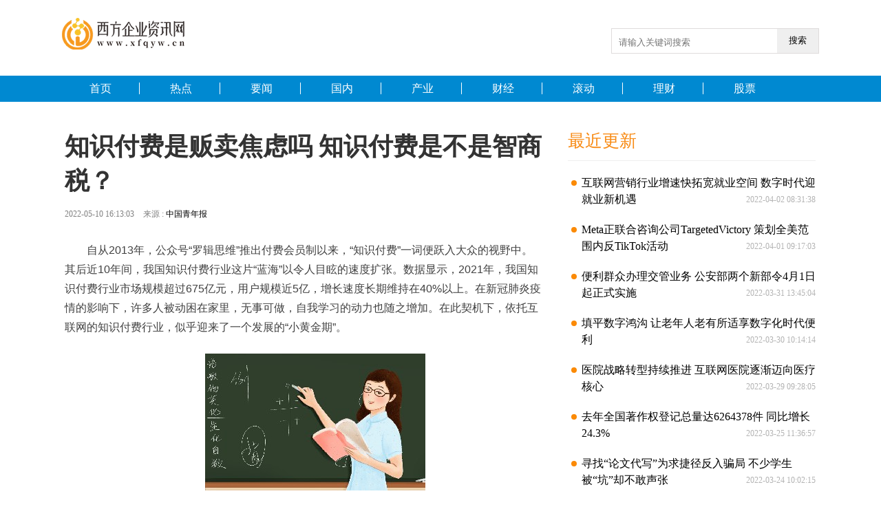

--- FILE ---
content_type: text/html
request_url: http://tech.xfqyw.cn/tech/2022/0510/100032847.html
body_size: 18203
content:
<!DOCTYPE html>
<html>
<head>
<meta charset="UTF-8">
<title>知识付费是贩卖焦虑吗 知识付费是不是智商税？_西方企业新闻网</title>
<meta name="keywords" content="知识付费,罗辑思维,付费会员制,知识付费行业市场规模" />
<meta itemprop="description" name="Description"  content="自从2013年，公众号罗辑思维推出付费会员制以来，知识付费一词便跃入大众的视野中。其后近10年间，我国知识付费行业这片蓝海以令人目眩的速..."/>
<!-- <link rel="icon" href="http://www.xfqyw.cn/static/images/1.ico" type="image/png"> -->
<script src="http://www.xfqyw.cn/static_show/js/uaredirect.js" type="text/javascript"></script>
<SCRIPT type=text/javascript>uaredirect("http://m.xfqyw.cn/tech/tech/2022/0510/100032847.html");</SCRIPT>
<link rel="stylesheet" href="http://www.xfqyw.cn/static_show/css/reset.css" />
<link rel="stylesheet" href="http://www.xfqyw.cn/static_show/css/article.css" />
<link rel="stylesheet" href="http://www.xfqyw.cn/static_show/css/lstyle.css?" />
<script src="http://www.xfqyw.cn/static_show/js/jquery-1.11.1.min.js"></script>
<base target="_blank">
<!-- 百度头条自动抓取勿删 -->
<script>
(function(){
var el = document.createElement("script");
el.src = "https://sf1-scmcdn-tos.pstatp.com/goofy/ttzz/push.js?09f7d94a2fbd80cf6d3a3d6c8c1d30c2dbcb16069425884b84562aaf048beb47b90dd5134a0a04bd8cdb0b8fa95cbbe54d8a45d63d83a8ba4c7afee3d4a85328";
el.id = "ttzz";
var s = document.getElementsByTagName("script")[0];
s.parentNode.insertBefore(el, s);
})(window)
</script>
<!-- 百度头条自动抓取勿删 -->
</head>

<body id="b-xwzx">
<div class="index_adver" style="width: 1200px;margin: 0 auto;"></div>
<!--头部导航-->
<div class="logo-search clearfix">
  <div class="logo"> <a href="http://www.xfqyw.cn/?b=0" target="_blank"><img src="http://www.xfqyw.cn/static_show/images/logo_show.png?" alt="西方企业新闻网" height="47" /></a> </div>

				<div class="searchdiv">
                    <form action="http://www.duosou.net/" method="get" target="_blank">
                        <input type="text" class="searchinput" name="keyword" id="keyword" placeholder="请输入关键词搜索" onfocus="autofocuss()" autocomplete="off">
                        <button class="btnsearch">搜索</button>
                    </form>
                </div>
				<style>			
				.searchdiv {
					width: 300px;
					height: 35px;
					border: 1px solid #dfdcdc;
					position: relative;
					float: right;
					top: 15.5px;
				}

				.searchinput {
					border: 0px;
					outline: none;
					padding: 12px 0px 0 10px;
					width: 86%;
					overflow: hidden;
				}

				.searchlabel {
					position: absolute;
					left: 10px;
					top: 6px;
					white-space: nowrap;
					cursor: text;
					color: #ccc;
				}

				.btnsearch {
					width: 20%;
					height: 35px;
					display: block;
					position: absolute;
					top: 0px;
					right: 0;
					border: 0px;
					cursor: pointer;
				}

				</style>
</div>
<div class="fold-nav">
  <div class="box"> 
    <a href="http://www.xfqyw.cn/?b=0" class="label"><span>首页</span></a> 
    <a href="http://www.xfqyw.cn/redian/" class="label" ><span>热点</span></a> 
    <a href="http://www.xfqyw.cn/yaowen/" class="label"><span>要闻</span></a> 
    <a href="http://www.xfqyw.cn/guonei/" class="label "><span>国内</span></a> 
    <a href="http://www.xfqyw.cn/news/chanye/" class="label "><span>产业</span></a> 
    <a href="http://www.xfqyw.cn/caijing/" class="label "><span>财经</span></a> 
    <a href="http://www.xfqyw.cn/news/gd/" class="label "><span>滚动</span></a> 
    <a href="http://www.xfqyw.cn/licai/" class="label "><span>理财</span></a> 
    <a href="http://www.xfqyw.cn/gupiao/" class="label "><span class="last-label">股票</span></a> 
  </div>
</div>

<!--内容-->
<div id="all">
  <div id="a_section">
    <div class="sec_left">
      <div class="sec_article">
        <div class="hot_art">
          <h1 class="h_">知识付费是贩卖焦虑吗 知识付费是不是智商税？</h1>
          <p class="instructions"> <span class="utime">2022-05-10 16:13:03</span> <span class="classify">来源 : <span><a>中国青年报</a></span></span> </p>
          <div class="clearfix"> 
            <!--内容文本-->
            <div class="art_txt">
			<p>自从2013年，公众号&ldquo;罗辑思维&rdquo;推出付费会员制以来，&ldquo;知识付费&rdquo;一词便跃入大众的视野中。其后近10年间，我国知识付费行业这片&ldquo;蓝海&rdquo;以令人目眩的速度扩张。数据显示，2021年，我国知识付费行业市场规模超过675亿元，用户规模近5亿，增长速度长期维持在40%以上。在新冠肺炎疫情的影响下，许多人被动困在家里，无事可做，自我学习的动力也随之增加。在此契机下，依托互联网的知识付费行业，似乎迎来了一个发展的&ldquo;小黄金期&rdquo;。</p>
<p style="text-align: center;"><img alt="" src="http://img.xbcfw.com/2022/0510/20220510041527540.jpg" /></p>
<p>然而，在繁荣的另一面，对这一付费行业的质疑也从未止息。许多人怀疑知识付费就是&ldquo;割韭菜&rdquo;，也有学者认为，相关企业其实是在通过制造焦虑的方式，销售伪装成知识的&ldquo;安慰剂&rdquo;。近日，知识付费领域的行业龙头&ldquo;思维造物&rdquo;IPO审核进程再次中止，原因是&ldquo;财务资料已过有效期&rdquo;。而这已是&ldquo;思维造物&rdquo;第三次因财务资料过期中止上市审核。此前，知名知识付费机构&ldquo;万门大学&rdquo;创始人童哲失联，该公司所运营的手机应用、官网无法正常登录与使用。这一连串事件，将知识付费推到了风口浪尖上。人们不禁要问：知识付费是拓展终身教育的新浪潮，还是贩卖焦虑的&ldquo;智商税&rdquo;?</p>
<p>无论是由于好奇心，还是出于职业发展的需求，人们总是希望学到更多知识，但阻碍他们的，往往是获取知识的时间成本以及进入门槛。知识付费的兴起，正是基于其碎片化、娱乐化与互动化的特点。产品制作者通过将视频、音频和图片演示结合，将相对更&ldquo;硬&rdquo;的知识&ldquo;变软&rdquo;，使用户能够轻松地利用碎片化时间学习知识。它瞄准的是正规教育与自学的接合处：既不像学校教育有结构化的课堂、作业与考核机制，又比自学多了指导与互动的环节，省去了人们自学的事倍功半之忧。借助移动互联网的便利，它还能帮助人们将闲暇的碎片时间利用起来，积沙成塔，将学习贯穿在生活之中，而这也正是&ldquo;终身学习&rdquo;的题中应有之义。</p>
<p>尽管知识付费的初衷是美好的，但从人们学习的效果来看，的确不能尽如人意。据&ldquo;得到&rdquo;统计，该平台各类付费课程的平均完成度不足35%，自然科学领域的课程完成度更是只有8%。在一定程度上，这个数据也是知识付费市场的缩影。在早期市场红利消退后，复购率低与用户流失就成了知识付费平台面临的巨大难题。许多用户买了课程之后并没有完成，甚至没有打开过，说明他们不是真的在购买知识，而是在以付费的形式抚平心中不断涌现的知识焦虑，&ldquo;买了就等于会了&rdquo;。</p>
<p>此外，中止使用也可能是用户对付费内容质量低劣表达不满的一种方式。有研究指出，在有过知识付费行为的消费者中，只有不到三成用户表示体验满意，约50%表示体验一般，这意味着市场上不乏粗制滥造，令消费者不满的知识付费产品。这些产品或是内容灌水、毫无&ldquo;干货&rdquo;，或是照本宣科，缺乏引导。用户需要在学习中得到有效的引导，才能克服困难学习下去，但很多课程并没有如此设计。用户购买的课程难以转化为知识，许多知识付费平台又不允许退款，消费者只能&ldquo;用脚投票&rdquo;。这也是过了&ldquo;风口期&rdquo;后的知识付费产业必须思考的：当各种主题的内容生产已接近饱和时，知识付费的核心竞争力是什么?</p>
<p>为知识付费之后，我们得到了什么?对于大多数人而言，可能只是得到抚平一次焦虑的&ldquo;短效安慰剂&rdquo;，但也总会有人在其中拾到&ldquo;珍珠&rdquo;。这颗&ldquo;珍珠&rdquo;可能是实现人生理想的第一个阶梯，可能是成长旅途中的一缕顺风，也可能是学到新知后的一阵狂喜。无论答案是哪一个，我们都要记得，成长或学习都需要自己提供内心的原动力，而非仅靠&ldquo;付费&rdquo;就能完成。(罗广彦)</p>
			 <div style="font-size: 14px;color: #fff;">关键词：
                                                          
                            <a href="http://www.xfqyw.cn/tagzhishifufei/" title="知识付费" target="_blank" style="font-size: 14px;color: #fff;">知识付费</a>
                                                          
                            <a href="http://www.xfqyw.cn/tagluojisiwei/" title="罗辑思维" target="_blank" style="font-size: 14px;color: #fff;">罗辑思维</a>
                                                          
                            <a href="http://www.xfqyw.cn/tagfufeihuiyuanzhi/" title="付费会员制" target="_blank" style="font-size: 14px;color: #fff;">付费会员制</a>
                                                          
                            <a href="http://www.xfqyw.cn/tagzhishifufeixingyeshichangguimo/" title="知识付费行业市场规模" target="_blank" style="font-size: 14px;color: #fff;">知识付费行业市场规模</a>
                             
                            </div>
										
			</div>
          </div>
        </div>
      </div>
<style>
.relevant {
  padding: 0 20px;
}
.relevant li {
  height: 120px;
  padding: 20px 0;
  border-bottom: 1px solid #efefef;
  /*
    img {
      float: left;
      width: 160px;
      height: 120px;
    }*/
}
.relevant li > a {
  float: left;
  width: 160px;
  height: 120px;
  overflow: hidden;
}
.relevant li > a img {
  width: 100%;
  height: auto;
}
.relevant li .mess {
  float: right;
  width: 460px;
  height: 112px;
  padding-top: 10px;
  position: relative;
}
.relevant li .mess .title {
  display: block;
  line-height: 25px;
  font-size: 20px;
  color: #333333;
  font-weight: 700;
  max-height: 25px;
  display: -webkit-box;
  -webkit-box-orient: vertical;
  -webkit-line-clamp: 1;
  overflow: hidden;
}
.relevant li .mess .title:hover {
  color: #0083EB;
}
.relevant li .mess p {
  font-size: 12px;
  color: #888888;
  line-height: 22px;
  max-height: 44px;
  margin-top: 10px;
  display: -webkit-box;
  -webkit-box-orient: vertical;
  -webkit-line-clamp: 2;
  overflow: hidden;
}
.relevant li .mess .info {
  position: absolute;
  bottom: 0px;
  left: 0;
}
.relevant li .mess .info a {
  color: #a1a1a1;
}
.relevant li .mess .info span {
  color: #a1a1a1;
  margin-right: 20px;
}
.relevant li .mess .info span.icon-comment:before {
  color: #a1a1a1;
  font-size: 14px;
}
#relevant li .mess .title {
  -webkit-line-clamp: 3;
  max-height: 75px;
}
</style>
      <div class="relevant pub-bg" id="relevant">
        <div class="pub-title"><span>相关文章</span></div>
        <ul>
                              <li><a href="http://tech.xfqyw.cn/tech/2022/0510/100032847.html"><img src="http://img.xbcfw.com/2022/0510/20220510041527540.jpg" alt="知识付费是贩卖焦虑吗 知识付费是不是智商税？"></a>
            <div class="mess"><a href="http://tech.xfqyw.cn/tech/2022/0510/100032847.html" class="title">知识付费是贩卖焦虑吗 知识付费是不是智商税？</a>
              <div class="info"><span>2022-05-10</span></div>
            </div>
            <div class="clearfloat"></div>
          </li>                    <li><a href="http://tech.xfqyw.cn/tech/2022/0510/100032842.html"><img src="http://img.3news.cn/2022/0318/20220318095737159.jpg" alt="美联储宣布加息50个基点 系列外溢效应开始显现"></a>
            <div class="mess"><a href="http://tech.xfqyw.cn/tech/2022/0510/100032842.html" class="title">美联储宣布加息50个基点 系列外溢效应开始显现</a>
              <div class="info"><span>2022-05-10</span></div>
            </div>
            <div class="clearfloat"></div>
          </li>                    <li><a href="http://tech.xfqyw.cn/tech/2022/0509/100032772.html"><img src="http://img.3news.cn/2022/0317/20220317040935893.jpg" alt="我国累计预拨新冠肺炎救治专项资金200亿元 结算费用29.7亿元"></a>
            <div class="mess"><a href="http://tech.xfqyw.cn/tech/2022/0509/100032772.html" class="title">我国累计预拨新冠肺炎救治专项资金200亿元 结算费用29.7亿元</a>
              <div class="info"><span>2022-05-09</span></div>
            </div>
            <div class="clearfloat"></div>
          </li>                    <li><a href="http://tech.xfqyw.cn/tech/2022/0507/100032662.html"><img src="http://img.3news.cn/2022/0317/20220317042905504.jpg" alt="东莞五一派券提振消费 发放市级通用消费券高达3000万元"></a>
            <div class="mess"><a href="http://tech.xfqyw.cn/tech/2022/0507/100032662.html" class="title">东莞五一派券提振消费 发放市级通用消费券高达3000万元</a>
              <div class="info"><span>2022-05-07</span></div>
            </div>
            <div class="clearfloat"></div>
          </li>                    <li><a href="http://tech.xfqyw.cn/tech/2022/0506/100032647.html"><img src="http://img.xbcfw.com/2022/0506/20220506092513462.jpg" alt="强调全谷物重要性 《中国居民膳食指南（2022）》出炉"></a>
            <div class="mess"><a href="http://tech.xfqyw.cn/tech/2022/0506/100032647.html" class="title">强调全谷物重要性 《中国居民膳食指南（2022）》出炉</a>
              <div class="info"><span>2022-05-06</span></div>
            </div>
            <div class="clearfloat"></div>
          </li>                    <li><a href="http://tech.xfqyw.cn/tech/2022/0505/100032632.html"><img src="http://img.xbcfw.com/2022/0505/20220505044535554.jpg" alt="宁德时代取代贵州茅台 成为被最多基金重仓个股"></a>
            <div class="mess"><a href="http://tech.xfqyw.cn/tech/2022/0505/100032632.html" class="title">宁德时代取代贵州茅台 成为被最多基金重仓个股</a>
              <div class="info"><span>2022-05-05</span></div>
            </div>
            <div class="clearfloat"></div>
          </li>                    <li><a href="http://tech.xfqyw.cn/tech/2022/0429/100032452.html"><img src="http://img.3news.cn/2022/0316/20220316043553536.jpg" alt="宝钢股份圆满完成正常生产计划 有效运行率达94.69%"></a>
            <div class="mess"><a href="http://tech.xfqyw.cn/tech/2022/0429/100032452.html" class="title">宝钢股份圆满完成正常生产计划 有效运行率达94.69%</a>
              <div class="info"><span>2022-04-29</span></div>
            </div>
            <div class="clearfloat"></div>
          </li>                    <li><a href="http://tech.xfqyw.cn/tech/2022/0428/100032192.html"><img src="http://img.3news.cn/2022/0318/20220318095628294.jpg" alt="乡村民宿占比快速增加 周边游成出行休闲首选"></a>
            <div class="mess"><a href="http://tech.xfqyw.cn/tech/2022/0428/100032192.html" class="title">乡村民宿占比快速增加 周边游成出行休闲首选</a>
              <div class="info"><span>2022-04-28</span></div>
            </div>
            <div class="clearfloat"></div>
          </li>                    <li><a href="http://tech.xfqyw.cn/tech/2022/0419/100028873.html"><img src="http://img.3news.cn/2022/0317/20220317042223409.jpg" alt="我国每天有超过1.27万人被诊断为新发癌症 近6930人因癌症死亡"></a>
            <div class="mess"><a href="http://tech.xfqyw.cn/tech/2022/0419/100028873.html" class="title">我国每天有超过1.27万人被诊断为新发癌症 近6930人因癌症死亡</a>
              <div class="info"><span>2022-04-19</span></div>
            </div>
            <div class="clearfloat"></div>
          </li>                    <li><a href="http://tech.xfqyw.cn/tech/2022/0407/100027201.html"><img src="http://img.3news.cn/2022/0318/20220318095424636.jpg" alt="RCEP产业合作委员会第二次会议 近日以线上线下形式召开"></a>
            <div class="mess"><a href="http://tech.xfqyw.cn/tech/2022/0407/100027201.html" class="title">RCEP产业合作委员会第二次会议 近日以线上线下形式召开</a>
              <div class="info"><span>2022-04-07</span></div>
            </div>
            <div class="clearfloat"></div>
          </li>                    		  					  <li>
            <div class="mess" style="float: left;"><a href="http://www.xfqyw.cn/yaowen/2022/0509/32747.html" class="title">美国将实施新一轮对俄制裁</a>
              <div class="info"><span>2022-05-09</span></div>
            </div>
            <div class="clearfloat"></div>
          </li>
		  		  <li>
            <div class="mess" style="float: left;"><a href="http://www.xfqyw.cn/yaowen/2022/0509/32746.html" class="title">美国汽油平均价格上涨15美分至每加仑4.38美元</a>
              <div class="info"><span>2022-05-09</span></div>
            </div>
            <div class="clearfloat"></div>
          </li>
		  		  <li>
            <div class="mess" style="float: left;"><a href="http://www.xfqyw.cn/yaowen/2022/0509/32748.html" class="title">新股提示：阳光乳业今日申购</a>
              <div class="info"><span>2022-05-09</span></div>
            </div>
            <div class="clearfloat"></div>
          </li>
		  		  <li>
            <div class="mess" style="float: left;"><a href="http://www.xfqyw.cn/caijing/2022/0509/32737.html" class="title">年报披露季结束！新三板公司掀北交所IPO申报热潮！</a>
              <div class="info"><span>2022-05-09</span></div>
            </div>
            <div class="clearfloat"></div>
          </li>
		  		  <li>
            <div class="mess" style="float: left;"><a href="http://www.xfqyw.cn/yaowen/2022/0509/32742.html" class="title">实探“旋涡中”的长沙比亚迪：运转正常，部分路段有烧焦气味，但不刺鼻，调查组已进驻，相关居民区正在排查</a>
              <div class="info"><span>2022-05-09</span></div>
            </div>
            <div class="clearfloat"></div>
          </li>
		  		  <li>
            <div class="mess" style="float: left;"><a href="http://www.xfqyw.cn/caijing/2022/0509/32735.html" class="title">中国制造业真正需要担心的是什么</a>
              <div class="info"><span>2022-05-09</span></div>
            </div>
            <div class="clearfloat"></div>
          </li>
		  		  <li>
            <div class="mess" style="float: left;"><a href="http://www.xfqyw.cn/yaowen/2022/0509/32740.html" class="title">苏州推出“文旅纾困18条” 助力恢复发展</a>
              <div class="info"><span>2022-05-09</span></div>
            </div>
            <div class="clearfloat"></div>
          </li>
		  		  <li>
            <div class="mess" style="float: left;"><a href="http://www.xfqyw.cn/caijing/2022/0509/32739.html" class="title">长沙比亚迪深陷污染指控，环保部门称“无能为力”</a>
              <div class="info"><span>2022-05-09</span></div>
            </div>
            <div class="clearfloat"></div>
          </li>
		  		  <li>
            <div class="mess" style="float: left;"><a href="http://www.xfqyw.cn/yaowen/2022/0509/32741.html" class="title">华润双鹤与真实生物战略合作 签署阿兹夫定片委托加工生产框架协议</a>
              <div class="info"><span>2022-05-09</span></div>
            </div>
            <div class="clearfloat"></div>
          </li>
		  		  <li>
            <div class="mess" style="float: left;"><a href="http://www.xfqyw.cn/caijing/2022/0509/32736.html" class="title">飙涨四倍后股价打三折，化工龙头大股东浮盈超百亿却延长锁定期</a>
              <div class="info"><span>2022-05-09</span></div>
            </div>
            <div class="clearfloat"></div>
          </li>
		  		  <li>
            <div class="mess" style="float: left;"><a href="http://www.xfqyw.cn/caijing/2022/0509/32738.html" class="title">血亏千亿！对冲基金爆出"最大亏损"</a>
              <div class="info"><span>2022-05-09</span></div>
            </div>
            <div class="clearfloat"></div>
          </li>
		  		  <li>
            <div class="mess" style="float: left;"><a href="http://www.xfqyw.cn/yaowen/2022/0509/32744.html" class="title">定增市场持续活跃 私募机构频频现身抢筹</a>
              <div class="info"><span>2022-05-09</span></div>
            </div>
            <div class="clearfloat"></div>
          </li>
		  		  <li>
            <div class="mess" style="float: left;"><a href="http://www.xfqyw.cn/yaowen/2022/0509/32743.html" class="title">深圳在校生人数回升</a>
              <div class="info"><span>2022-05-09</span></div>
            </div>
            <div class="clearfloat"></div>
          </li>
		  		  <li>
            <div class="mess" style="float: left;"><a href="http://www.xfqyw.cn/yaowen/2022/0508/32733.html" class="title">淘宝天猫放送母亲节“关爱礼包”，推出亲子问诊服务，持续投入线下母婴室建设</a>
              <div class="info"><span>2022-05-08</span></div>
            </div>
            <div class="clearfloat"></div>
          </li>
		  		  <li>
            <div class="mess" style="float: left;"><a href="http://www.xfqyw.cn/yaowen/2022/0508/32734.html" class="title">财信研究评4月外储数据：汇兑损失是外储下降主因</a>
              <div class="info"><span>2022-05-08</span></div>
            </div>
            <div class="clearfloat"></div>
          </li>
		  		  <li>
            <div class="mess" style="float: left;"><a href="http://www.xfqyw.cn/yaowen/2022/0508/32732.html" class="title">5月7日全国影院营业率达64.66%</a>
              <div class="info"><span>2022-05-08</span></div>
            </div>
            <div class="clearfloat"></div>
          </li>
		  		  <li>
            <div class="mess" style="float: left;"><a href="http://www.xfqyw.cn/caijing/2022/0508/32730.html" class="title">新要求来了！两协会：演员片酬不得使用现金方式支付</a>
              <div class="info"><span>2022-05-08</span></div>
            </div>
            <div class="clearfloat"></div>
          </li>
		  		  <li>
            <div class="mess" style="float: left;"><a href="http://www.xfqyw.cn/caijing/2022/0508/32731.html" class="title">比亚迪：网传“排放超标引起流鼻血”系捏造，已报警</a>
              <div class="info"><span>2022-05-08</span></div>
            </div>
            <div class="clearfloat"></div>
          </li>
		  		  <li>
            <div class="mess" style="float: left;"><a href="http://www.xfqyw.cn/caijing/2022/0508/32729.html" class="title">重磅！禁止未成年人参与！四部门联合出手</a>
              <div class="info"><span>2022-05-08</span></div>
            </div>
            <div class="clearfloat"></div>
          </li>
		  		  <li>
            <div class="mess" style="float: left;"><a href="http://www.xfqyw.cn/yaowen/2022/0508/32725.html" class="title">四大机构持仓市值创新高 公募基金首次突破6万亿</a>
              <div class="info"><span>2022-05-08</span></div>
            </div>
            <div class="clearfloat"></div>
          </li>
		  		  <li>
            <div class="mess" style="float: left;"><a href="http://www.xfqyw.cn/yaowen/2022/0508/32728.html" class="title">清禾同人咨询杜大伟：公益从私益开始，教育让改变发生</a>
              <div class="info"><span>2022-05-08</span></div>
            </div>
            <div class="clearfloat"></div>
          </li>
		  		  <li>
            <div class="mess" style="float: left;"><a href="http://www.xfqyw.cn/caijing/2022/0508/32724.html" class="title">被“爆锤”的茅指数、宁组合怎么了？估值均至2年低位，茅指数盈利更佳，宁组合仍获基金追捧！谁能重回巅峰</a>
              <div class="info"><span>2022-05-08</span></div>
            </div>
            <div class="clearfloat"></div>
          </li>
		  		  <li>
            <div class="mess" style="float: left;"><a href="http://www.xfqyw.cn/yaowen/2022/0508/32726.html" class="title">上海：因疫情影响未能及时还款不作为逾期记录报送</a>
              <div class="info"><span>2022-05-08</span></div>
            </div>
            <div class="clearfloat"></div>
          </li>
		  		  <li>
            <div class="mess" style="float: left;"><a href="http://www.xfqyw.cn/yaowen/2022/0508/32727.html" class="title">友成基金会副秘书长张静：未来三年聚焦160个乡村振兴重点帮扶县，助力万名乡村女性就业创业</a>
              <div class="info"><span>2022-05-08</span></div>
            </div>
            <div class="clearfloat"></div>
          </li>
		  		  <li>
            <div class="mess" style="float: left;"><a href="http://www.xfqyw.cn/caijing/2022/0508/32723.html" class="title">独家字节跳动成立抖音集团 或在香港上市</a>
              <div class="info"><span>2022-05-08</span></div>
            </div>
            <div class="clearfloat"></div>
          </li>
		            		  
        </ul>
      </div>
      <p class="clear"></p>
    </div>
    <div class="sec_right"> <div class="adver_3"><script type="text/javascript" src="http://user.042.cn/adver/adver.js"></script><script type="text/javascript">getAdvert('.adver_3',1,'300px','300px');</script></div>      <div class="lately_up">最近更新</div>
                  <div class="lately" title="互联网营销行业增速快拓宽就业空间 数字时代迎就业新机遇"> <a href="http://tech.xfqyw.cn/tech/2022/0402/100026734.html" target="_blank"> <i class="lately_yuan"></i> 互联网营销行业增速快拓宽就业空间 数字时代迎就业新机遇 </a> <span class="time">2022-04-02 08:31:38</span> </div>
            <div class="lately" title="Meta正联合咨询公司TargetedVictory 策划全美范围内反TikTok活动"> <a href="http://tech.xfqyw.cn/tech/2022/0401/100026653.html" target="_blank"> <i class="lately_yuan"></i> Meta正联合咨询公司TargetedVictory 策划全美范围内反TikTok活动 </a> <span class="time">2022-04-01 09:17:03</span> </div>
            <div class="lately" title="便利群众办理交管业务 公安部两个新部令4月1日起正式实施"> <a href="http://tech.xfqyw.cn/tech/2022/0331/100026542.html" target="_blank"> <i class="lately_yuan"></i> 便利群众办理交管业务 公安部两个新部令4月1日起正式实施 </a> <span class="time">2022-03-31 13:45:04</span> </div>
            <div class="lately" title="填平数字鸿沟 让老年人老有所适享数字化时代便利"> <a href="http://tech.xfqyw.cn/tech/2022/0330/100026366.html" target="_blank"> <i class="lately_yuan"></i> 填平数字鸿沟 让老年人老有所适享数字化时代便利 </a> <span class="time">2022-03-30 10:14:14</span> </div>
            <div class="lately" title="医院战略转型持续推进 互联网医院逐渐迈向医疗核心"> <a href="http://tech.xfqyw.cn/tech/2022/0329/100026195.html" target="_blank"> <i class="lately_yuan"></i> 医院战略转型持续推进 互联网医院逐渐迈向医疗核心 </a> <span class="time">2022-03-29 09:28:05</span> </div>
            <div class="lately" title="去年全国著作权登记总量达6264378件 同比增长24.3%"> <a href="http://tech.xfqyw.cn/tech/2022/0325/100025873.html" target="_blank"> <i class="lately_yuan"></i> 去年全国著作权登记总量达6264378件 同比增长24.3% </a> <span class="time">2022-03-25 11:36:57</span> </div>
            <div class="lately" title="寻找“论文代写”为求捷径反入骗局 不少学生被“坑”却不敢声张"> <a href="http://tech.xfqyw.cn/tech/2022/0324/100025703.html" target="_blank"> <i class="lately_yuan"></i> 寻找“论文代写”为求捷径反入骗局 不少学生被“坑”却不敢声张 </a> <span class="time">2022-03-24 10:02:15</span> </div>
            <div class="lately" title="南京酒店推出“托娃套餐” 不符合“双减”政策已被叫停"> <a href="http://tech.xfqyw.cn/tech/2022/0323/100025545.html" target="_blank"> <i class="lately_yuan"></i> 南京酒店推出“托娃套餐” 不符合“双减”政策已被叫停 </a> <span class="time">2022-03-23 09:16:48</span> </div>
            <div class="lately" title="港股估值处于历史极低水平 基金经理越跌越买"> <a href="http://tech.xfqyw.cn/tech/2022/0322/100025392.html" target="_blank"> <i class="lately_yuan"></i> 港股估值处于历史极低水平 基金经理越跌越买 </a> <span class="time">2022-03-22 09:42:37</span> </div>
            <div class="lately" title="市场调整下 雪球产品对冲行为对市场影响几何"> <a href="http://tech.xfqyw.cn/tech/2022/0322/100025386.html" target="_blank"> <i class="lately_yuan"></i> 市场调整下 雪球产品对冲行为对市场影响几何 </a> <span class="time">2022-03-22 09:53:05</span> </div>
                  
      
      <style>
.new-recommend {
  width: 260px;
  padding: 0 20px 20px;
}
.new-recommend .item {
  height: 69px;
  display: block;
  margin-top: 20px;
}
.new-recommend .item:hover .mess p {
  color: #0083EB;
}
.new-recommend .item img {
  float: left;
  width: 92px;
  height: 69px;
}
.new-recommend .item .mess {
  float: right;
  width: 158px;
}
.new-recommend .item .mess p {
  font-size: 14px;
  color: #333333;
  line-height: 18px;
  max-height: 36px;
  display: -webkit-box;
  -webkit-box-orient: vertical;
  -webkit-line-clamp: 2;
  overflow: hidden;
}
.new-recommend .item .mess span {
  color: #a1a1a1;
  line-height: 15px;
  margin-top: 10px;
  display: block;
}
		.pub-title {
  height: 38px;
  padding-top: 17px;
  border-bottom: 1px solid #efefef;
}
.pub-title span {
  display: block;
  font-weight: 700;
  color: #333;
  font-size: 20px;
  border-left: 4px solid #0083EB;
  padding-left: 10px;
}		
</style>
<div class="guanggao1"><script async src="//pagead2.googlesyndication.com/pagead/js/adsbygoogle.js"></script>
<!-- 300*250 -->
<ins class="adsbygoogle"
     style="display:inline-block;width:300px;height:250px"
     data-ad-client="ca-pub-2539936277555907"
     data-ad-slot="5595452274"></ins>
<script>
(adsbygoogle = window.adsbygoogle || []).push({});
</script></div>
      <div id="news_recommend" style="position: static; top: 0px;">
        <div class="new-recommend pub-bg">
          <div class="pub-title"><span>热门推荐</span></div>
          <div class="items">              <a href="http://www.xfqyw.cn/news/chanye/2022/0510/32832.html" class="item"><img src="http://img.xbcfw.com/2022/0510/20220510082301485.jpg" alt="推进以县城为重要载体的城镇化建设 两部门印发重要文件">
            <div class="mess">
              <p>推进以县城为重要载体的城镇化建设 两部门...</p>
              <span>2022-05-10</span></div>
            </a>  <a href="http://www.xfqyw.cn/news/chanye/2022/0509/32760.html" class="item"><img src="http://img.3news.cn/2022/0317/20220317042905504.jpg" alt="9名责任人被罚 江西于都农村商业银行连收10张罚单">
            <div class="mess">
              <p>9名责任人被罚 江西于都农村商业银行连收1...</p>
              <span>2022-05-09</span></div>
            </a>  <a href="http://www.xfqyw.cn/news/chanye/2022/0507/32650.html" class="item"><img src="http://img.xbcfw.com/2022/0507/20220507082359471.jpg" alt="新业态用工引发劳动争议多发 重庆高院发布劳动争议十大典型案例">
            <div class="mess">
              <p>新业态用工引发劳动争议多发 重庆高院发布...</p>
              <span>2022-05-07</span></div>
            </a>  <a href="http://www.xfqyw.cn/news/chanye/2022/0506/32635.html" class="item"><img src="http://img.xbcfw.com/2022/0506/20220506082226779.jpg" alt="资本市场迎阵阵冷风 海南椰岛年报业绩披露让股民们担忧">
            <div class="mess">
              <p>资本市场迎阵阵冷风 海南椰岛年报业绩披露...</p>
              <span>2022-05-06</span></div>
            </a>  <a href="http://www.xfqyw.cn/news/chanye/2022/0505/32620.html" class="item"><img src="http://img.xbcfw.com/2022/0505/20220505041448627.jpg" alt="2021年全国消协受理消费者投诉104.5万件 为消费者挽回损失15.2亿">
            <div class="mess">
              <p>2021年全国消协受理消费者投诉104.5万件 ...</p>
              <span>2022-05-05</span></div>
            </a>  <a href="http://www.xfqyw.cn/news/chanye/2022/0429/32442.html" class="item"><img src="http://img.kjw.cc/2022/0321/20220321095935221.jpg" alt="锤炼飞行员遂行任务能力 海军多型运输机开展训练">
            <div class="mess">
              <p>锤炼飞行员遂行任务能力 海军多型运输机开...</p>
              <span>2022-04-29</span></div>
            </a>              </div>
        </div>
        <div class="h20"></div>
		
		<div class="lately_up">精彩推送</div>
     		      <div class="lately" title="知识付费是贩卖焦虑吗 知识付费是不是智商税？"> <a href="http://tech.xfqyw.cn/tech/2022/0510/100032847.html" target="_blank"> <i class="lately_yuan"></i> 知识付费是贩卖焦虑吗 知识付费是不是智商税？ </a> <span class="time">2022-05-10 16:13:03</span> </div>
            <div class="lately" title="多家基金公司集中宣布 对神火股份基金采用“指数收益法”进行估值调整"> <a href="http://www.xfqyw.cn/licai/2022/0510/100032845.html" target="_blank"> <i class="lately_yuan"></i> 多家基金公司集中宣布 对神火股份基金采用“指数收益法”进行估值调整 </a> <span class="time">2022-05-10 09:44:36</span> </div>
            <div class="lately" title="借政策东风站上风口 多家民营医疗机构再次发力向IPO发起冲击"> <a href="http://www.xfqyw.cn/gupiao/2022/0510/100032846.html" target="_blank"> <i class="lately_yuan"></i> 借政策东风站上风口 多家民营医疗机构再次发力向IPO发起冲击 </a> <span class="time">2022-05-10 09:44:35</span> </div>
            <div class="lately" title="贵州茅台2021年实现营收1094.62亿元 同比增长11.71%"> <a href="http://zonghe.xfqyw.cn/zonghe/2022/0510/32843.html" target="_blank"> <i class="lately_yuan"></i> 贵州茅台2021年实现营收1094.62亿元 同比增长11.71% </a> <span class="time">2022-05-10 08:20:58</span> </div>
            <div class="lately" title="强化法律监督 上海检察机关就涉疫食品安全启动公益诉讼"> <a href="http://alerts.xfqyw.cn/alerts/2022/0510/32844.html" target="_blank"> <i class="lately_yuan"></i> 强化法律监督 上海检察机关就涉疫食品安全启动公益诉讼 </a> <span class="time">2022-05-10 08:20:58</span> </div>
            <div class="lately" title="美联储宣布加息50个基点 系列外溢效应开始显现"> <a href="http://tech.xfqyw.cn/tech/2022/0510/100032842.html" target="_blank"> <i class="lately_yuan"></i> 美联储宣布加息50个基点 系列外溢效应开始显现 </a> <span class="time">2022-05-10 08:20:57</span> </div>
            <div class="lately" title="4月份中国物流业景气指数为43.8% 较上月回落4.9个百分点"> <a href="http://www.xfqyw.cn/xingye/2022/0510/100032840.html" target="_blank"> <i class="lately_yuan"></i> 4月份中国物流业景气指数为43.8% 较上月回落4.9个百分点 </a> <span class="time">2022-05-10 08:20:56</span> </div>
            <div class="lately" title="引入更多投资者提高自身流动性 贝壳找房将于港交所二次上市"> <a href="http://news.xfqyw.cn/zixun/2022/0510/100032841.html" target="_blank"> <i class="lately_yuan"></i> 引入更多投资者提高自身流动性 贝壳找房将于港交所二次上市 </a> <span class="time">2022-05-10 08:20:56</span> </div>
            <div class="lately" title="坚决扛稳粮食安全重任 河南深化农业供给侧结构性改革"> <a href="http://www.xfqyw.cn/shangye/2022/0510/100032839.html" target="_blank"> <i class="lately_yuan"></i> 坚决扛稳粮食安全重任 河南深化农业供给侧结构性改革 </a> <span class="time">2022-05-10 08:20:55</span> </div>
            <div class="lately" title="今年春播粮食面积达9.4亿亩 冬小麦长势已与常年基本相当"> <a href="http://www.xfqyw.cn/guonei/2022/0510/32838.html" target="_blank"> <i class="lately_yuan"></i> 今年春播粮食面积达9.4亿亩 冬小麦长势已与常年基本相当 </a> <span class="time">2022-05-10 08:20:54</span> </div>
            <div class="lately" title="苏州规上工业企业复工率已达99.6% 昆山太仓均已全面复工"> <a href="http://www.xfqyw.cn/baoliao/2022/0510/100032837.html" target="_blank"> <i class="lately_yuan"></i> 苏州规上工业企业复工率已达99.6% 昆山太仓均已全面复工 </a> <span class="time">2022-05-10 08:20:53</span> </div>
            <div class="lately" title="2022年黑龙江中游739公里至996公里段 明水期运输正式拉开序幕"> <a href="http://www.xfqyw.cn/caijing/2022/0510/32835.html" target="_blank"> <i class="lately_yuan"></i> 2022年黑龙江中游739公里至996公里段 明水期运输正式拉开序幕 </a> <span class="time">2022-05-10 08:20:52</span> </div>
            <div class="lately" title="建立复工复市白名单 上海多措并举有序推进商贸企业复工复市"> <a href="http://www.xfqyw.cn/tougao/2022/0510/100032836.html" target="_blank"> <i class="lately_yuan"></i> 建立复工复市白名单 上海多措并举有序推进商贸企业复工复市 </a> <span class="time">2022-05-10 08:20:52</span> </div>
            <div class="lately" title="保障外卖配送安全 北京更新外卖员防控指引"> <a href="http://www.xfqyw.cn/yaowen/2022/0510/32834.html" target="_blank"> <i class="lately_yuan"></i> 保障外卖配送安全 北京更新外卖员防控指引 </a> <span class="time">2022-05-10 08:20:50</span> </div>
            <div class="lately" title="推进以县城为重要载体的城镇化建设 两部门印发重要文件"> <a href="http://www.xfqyw.cn/news/chanye/2022/0510/32832.html" target="_blank"> <i class="lately_yuan"></i> 推进以县城为重要载体的城镇化建设 两部门印发重要文件 </a> <span class="time">2022-05-10 08:20:49</span> </div>
            <div class="lately" title="重大项目工程不停歇 全国多处重点工程处于建设关键期"> <a href="http://www.xfqyw.cn/redian/2022/0510/32833.html" target="_blank"> <i class="lately_yuan"></i> 重大项目工程不停歇 全国多处重点工程处于建设关键期 </a> <span class="time">2022-05-10 08:20:49</span> </div>
            <div class="lately" title="股市到底了吗？万家基金李文宾:市场最困难的时间点已过去；天风证券刘晨明:现在到了"贪婪"时刻"> <a href="http://www.xfqyw.cn/caijing/2022/0509/32826.html" target="_blank"> <i class="lately_yuan"></i> 股市到底了吗？万家基金李文宾:市场最困难的时间点已过去；天风证券刘晨明:现在到了"贪婪"时刻 </a> <span class="time">2022-05-09 13:51:19</span> </div>
            <div class="lately" title="ST弘高录得4天3板"> <a href="http://www.xfqyw.cn/yaowen/2022/0509/32829.html" target="_blank"> <i class="lately_yuan"></i> ST弘高录得4天3板 </a> <span class="time">2022-05-09 13:49:46</span> </div>
            <div class="lately" title="ST红太阳录得5天4板"> <a href="http://www.xfqyw.cn/yaowen/2022/0509/32830.html" target="_blank"> <i class="lately_yuan"></i> ST红太阳录得5天4板 </a> <span class="time">2022-05-09 13:38:41</span> </div>
            <div class="lately" title="刚刚！多个板块大爆发，个股强势拉升，A股更逾3600股上涨；警惕这类高危股，已连续跌停！"> <a href="http://www.xfqyw.cn/caijing/2022/0509/32825.html" target="_blank"> <i class="lately_yuan"></i> 刚刚！多个板块大爆发，个股强势拉升，A股更逾3600股上涨；警惕这类高危股，已连续跌停！ </a> <span class="time">2022-05-09 13:35:24</span> </div>
            <div class="lately" title="罗欣药业连收3个涨停板"> <a href="http://www.xfqyw.cn/yaowen/2022/0509/32831.html" target="_blank"> <i class="lately_yuan"></i> 罗欣药业连收3个涨停板 </a> <span class="time">2022-05-09 13:33:27</span> </div>
            <div class="lately" title="百龙创园录得4天3板"> <a href="http://www.xfqyw.cn/yaowen/2022/0509/32828.html" target="_blank"> <i class="lately_yuan"></i> 百龙创园录得4天3板 </a> <span class="time">2022-05-09 13:25:23</span> </div>
            <div class="lately" title="*ST金洲连收3个涨停板"> <a href="http://www.xfqyw.cn/yaowen/2022/0509/32827.html" target="_blank"> <i class="lately_yuan"></i> *ST金洲连收3个涨停板 </a> <span class="time">2022-05-09 13:22:56</span> </div>
            <div class="lately" title="全面放开！2万亿级城市重磅出手"> <a href="http://www.xfqyw.cn/caijing/2022/0509/32822.html" target="_blank"> <i class="lately_yuan"></i> 全面放开！2万亿级城市重磅出手 </a> <span class="time">2022-05-09 13:11:26</span> </div>
            <div class="lately" title="新万亿赛道！“十四五”生物经济顶层规划呼之欲出，多地已布局"> <a href="http://www.xfqyw.cn/caijing/2022/0509/32823.html" target="_blank"> <i class="lately_yuan"></i> 新万亿赛道！“十四五”生物经济顶层规划呼之欲出，多地已布局 </a> <span class="time">2022-05-09 13:07:49</span> </div>
            <div class="lately" title="刚刚！多个板块大爆发，个股强势拉升，A股更逾3600股上涨；警惕这类高危股，已连续跌停"> <a href="http://www.xfqyw.cn/caijing/2022/0509/32824.html" target="_blank"> <i class="lately_yuan"></i> 刚刚！多个板块大爆发，个股强势拉升，A股更逾3600股上涨；警惕这类高危股，已连续跌停 </a> <span class="time">2022-05-09 13:06:19</span> </div>
            <div class="lately" title="海螺水泥成奈曼旗宏基水泥大股东"> <a href="http://www.xfqyw.cn/yaowen/2022/0509/32818.html" target="_blank"> <i class="lately_yuan"></i> 海螺水泥成奈曼旗宏基水泥大股东 </a> <span class="time">2022-05-09 12:59:08</span> </div>
            <div class="lately" title="海关总署：前4个月我国进口煤均价每吨1004.6元 上涨109.1%"> <a href="http://www.xfqyw.cn/yaowen/2022/0509/32820.html" target="_blank"> <i class="lately_yuan"></i> 海关总署：前4个月我国进口煤均价每吨1004.6元 上涨109.1% </a> <span class="time">2022-05-09 12:41:24</span> </div>
            <div class="lately" title="红星美羚该死心了"> <a href="http://www.xfqyw.cn/caijing/2022/0509/32816.html" target="_blank"> <i class="lately_yuan"></i> 红星美羚该死心了 </a> <span class="time">2022-05-09 12:37:44</span> </div>
            <div class="lately" title="凌霄泵业：公司研发的海水泵与化工泵已投入市场"> <a href="http://www.xfqyw.cn/yaowen/2022/0509/32819.html" target="_blank"> <i class="lately_yuan"></i> 凌霄泵业：公司研发的海水泵与化工泵已投入市场 </a> <span class="time">2022-05-09 12:35:53</span> </div>
            <div class="lately" title="丝芭传媒因合同纠纷起诉孔肖吟"> <a href="http://www.xfqyw.cn/yaowen/2022/0509/32817.html" target="_blank"> <i class="lately_yuan"></i> 丝芭传媒因合同纠纷起诉孔肖吟 </a> <span class="time">2022-05-09 12:15:47</span> </div>
            <div class="lately" title="午间公告：模塑科技子公司受疫情影响临时停产"> <a href="http://www.xfqyw.cn/yaowen/2022/0509/32821.html" target="_blank"> <i class="lately_yuan"></i> 午间公告：模塑科技子公司受疫情影响临时停产 </a> <span class="time">2022-05-09 12:13:44</span> </div>
            <div class="lately" title="8500亿的抖音要在香港上市？港股装得下吗"> <a href="http://www.xfqyw.cn/caijing/2022/0509/32815.html" target="_blank"> <i class="lately_yuan"></i> 8500亿的抖音要在香港上市？港股装得下吗 </a> <span class="time">2022-05-09 12:01:15</span> </div>
            <div class="lately" title="湖南发展录得9天8板"> <a href="http://www.xfqyw.cn/yaowen/2022/0509/32813.html" target="_blank"> <i class="lately_yuan"></i> 湖南发展录得9天8板 </a> <span class="time">2022-05-09 11:53:29</span> </div>
            <div class="lately" title="江苏扬州：取消大专及以上人才、二孩及以上家庭市区买房限购政策"> <a href="http://www.xfqyw.cn/caijing/2022/0509/32805.html" target="_blank"> <i class="lately_yuan"></i> 江苏扬州：取消大专及以上人才、二孩及以上家庭市区买房限购政策 </a> <span class="time">2022-05-09 11:50:40</span> </div>
            <div class="lately" title="浙江建投连收7个涨停板"> <a href="http://www.xfqyw.cn/yaowen/2022/0509/32814.html" target="_blank"> <i class="lately_yuan"></i> 浙江建投连收7个涨停板 </a> <span class="time">2022-05-09 11:37:04</span> </div>
            <div class="lately" title="前4个月我国进出口同比增长7.9%"> <a href="http://www.xfqyw.cn/yaowen/2022/0509/32811.html" target="_blank"> <i class="lately_yuan"></i> 前4个月我国进出口同比增长7.9% </a> <span class="time">2022-05-09 11:35:16</span> </div>
            <div class="lately" title="国美回应缓缴公积金：确在申请公积金缓缴 网传通知未下发"> <a href="http://www.xfqyw.cn/caijing/2022/0509/32807.html" target="_blank"> <i class="lately_yuan"></i> 国美回应缓缴公积金：确在申请公积金缓缴 网传通知未下发 </a> <span class="time">2022-05-09 11:33:23</span> </div>
            <div class="lately" title="光伏需求增长主导EVA持续供不应求 业内人士：企业Q2盈利或将续涨"> <a href="http://www.xfqyw.cn/caijing/2022/0509/32809.html" target="_blank"> <i class="lately_yuan"></i> 光伏需求增长主导EVA持续供不应求 业内人士：企业Q2盈利或将续涨 </a> <span class="time">2022-05-09 11:32:46</span> </div>
            <div class="lately" title="业绩变脸前重要股东减持 步步高亏损公告为何引来关注函"> <a href="http://www.xfqyw.cn/caijing/2022/0509/32808.html" target="_blank"> <i class="lately_yuan"></i> 业绩变脸前重要股东减持 步步高亏损公告为何引来关注函 </a> <span class="time">2022-05-09 11:26:26</span> </div>
            <div class="lately" title="ST德豪录得5天3板"> <a href="http://www.xfqyw.cn/yaowen/2022/0509/32812.html" target="_blank"> <i class="lately_yuan"></i> ST德豪录得5天3板 </a> <span class="time">2022-05-09 11:24:43</span> </div>
            <div class="lately" title="海关总署：今年前4个月民营企业进出口快速增长"> <a href="http://www.xfqyw.cn/yaowen/2022/0509/32810.html" target="_blank"> <i class="lately_yuan"></i> 海关总署：今年前4个月民营企业进出口快速增长 </a> <span class="time">2022-05-09 11:13:16</span> </div>
            <div class="lately" title="海关总署：严防不明原因儿童急性重型肝炎传入"> <a href="http://www.xfqyw.cn/caijing/2022/0509/32806.html" target="_blank"> <i class="lately_yuan"></i> 海关总署：严防不明原因儿童急性重型肝炎传入 </a> <span class="time">2022-05-09 11:04:34</span> </div>
            <div class="lately" title="1—4月重庆市级重大项目完成投资1152亿元"> <a href="http://www.xfqyw.cn/yaowen/2022/0509/32804.html" target="_blank"> <i class="lately_yuan"></i> 1—4月重庆市级重大项目完成投资1152亿元 </a> <span class="time">2022-05-09 10:55:41</span> </div>
            <div class="lately" title="首尾差逾70个百分点 年内公募业绩分化突出"> <a href="http://www.xfqyw.cn/caijing/2022/0509/32797.html" target="_blank"> <i class="lately_yuan"></i> 首尾差逾70个百分点 年内公募业绩分化突出 </a> <span class="time">2022-05-09 10:51:00</span> </div>
            <div class="lately" title="天海防务：中标1600吨自升式风电安装平台建造项目"> <a href="http://www.xfqyw.cn/yaowen/2022/0509/32800.html" target="_blank"> <i class="lately_yuan"></i> 天海防务：中标1600吨自升式风电安装平台建造项目 </a> <span class="time">2022-05-09 10:49:22</span> </div>
            <div class="lately" title="2021年中国健康产业初步达到10万亿规模！脑科学将会成为中美未来又一个角斗场"> <a href="http://www.xfqyw.cn/yaowen/2022/0509/32801.html" target="_blank"> <i class="lately_yuan"></i> 2021年中国健康产业初步达到10万亿规模！脑科学将会成为中美未来又一个角斗场 </a> <span class="time">2022-05-09 10:47:46</span> </div>
            <div class="lately" title="金地集团4月销售额125亿元 同比下降逾六成"> <a href="http://www.xfqyw.cn/caijing/2022/0509/32798.html" target="_blank"> <i class="lately_yuan"></i> 金地集团4月销售额125亿元 同比下降逾六成 </a> <span class="time">2022-05-09 10:41:39</span> </div>
            <div class="lately" title="大股东也抗不住？这家公司两月大跌40%，如今更是跌破发行价！2股东底部减持要”开跑”？"> <a href="http://www.xfqyw.cn/yaowen/2022/0509/32803.html" target="_blank"> <i class="lately_yuan"></i> 大股东也抗不住？这家公司两月大跌40%，如今更是跌破发行价！2股东底部减持要”开跑”？ </a> <span class="time">2022-05-09 10:36:01</span> </div>
            <div class="lately" title="豆神教育：债权人浦发银行已向法院提交暂缓执行申请书"> <a href="http://www.xfqyw.cn/yaowen/2022/0509/32802.html" target="_blank"> <i class="lately_yuan"></i> 豆神教育：债权人浦发银行已向法院提交暂缓执行申请书 </a> <span class="time">2022-05-09 10:29:18</span> </div>
            <div class="lately" title="海通证券2亿信托资金9年匿踪 追讨本息曝“逃避披露”故意"> <a href="http://www.xfqyw.cn/caijing/2022/0509/32796.html" target="_blank"> <i class="lately_yuan"></i> 海通证券2亿信托资金9年匿踪 追讨本息曝“逃避披露”故意 </a> <span class="time">2022-05-09 10:25:34</span> </div>
            <div class="lately" title="高晓松、宋柯退出北京阿里音乐股东行列"> <a href="http://www.xfqyw.cn/caijing/2022/0509/32795.html" target="_blank"> <i class="lately_yuan"></i> 高晓松、宋柯退出北京阿里音乐股东行列 </a> <span class="time">2022-05-09 10:09:11</span> </div>
            <div class="lately" title="子承父业！中青宝前董事长之子走马上任 A股“90后”“继承者们”还有谁？"> <a href="http://www.xfqyw.cn/caijing/2022/0509/32799.html" target="_blank"> <i class="lately_yuan"></i> 子承父业！中青宝前董事长之子走马上任 A股“90后”“继承者们”还有谁？ </a> <span class="time">2022-05-09 10:06:13</span> </div>
            <div class="lately" title="中通客车：两款核酸检测车实现批量销售"> <a href="http://www.xfqyw.cn/yaowen/2022/0509/32791.html" target="_blank"> <i class="lately_yuan"></i> 中通客车：两款核酸检测车实现批量销售 </a> <span class="time">2022-05-09 09:51:30</span> </div>
            <div class="lately" title="女生19岁开户弘业期货血亏835万，13年后法院重审这样判……"> <a href="http://www.xfqyw.cn/caijing/2022/0509/32789.html" target="_blank"> <i class="lately_yuan"></i> 女生19岁开户弘业期货血亏835万，13年后法院重审这样判…… </a> <span class="time">2022-05-09 09:49:40</span> </div>
            <div class="lately" title="华润双鹤涨停 与真实生物战略合作"> <a href="http://www.xfqyw.cn/yaowen/2022/0509/32792.html" target="_blank"> <i class="lately_yuan"></i> 华润双鹤涨停 与真实生物战略合作 </a> <span class="time">2022-05-09 09:48:31</span> </div>
            <div class="lately" title="人民币兑美元中间价报6.6899 下调567点"> <a href="http://www.xfqyw.cn/caijing/2022/0509/32787.html" target="_blank"> <i class="lately_yuan"></i> 人民币兑美元中间价报6.6899 下调567点 </a> <span class="time">2022-05-09 09:45:08</span> </div>
            <div class="lately" title="鱼跃医疗收购隐形眼镜公司 持股100%"> <a href="http://www.xfqyw.cn/yaowen/2022/0509/32794.html" target="_blank"> <i class="lately_yuan"></i> 鱼跃医疗收购隐形眼镜公司 持股100% </a> <span class="time">2022-05-09 09:43:12</span> </div>
            <div class="lately" title="长沙工厂陷"排放门" 被调查  比亚迪低开4.58%"> <a href="http://www.xfqyw.cn/caijing/2022/0509/32786.html" target="_blank"> <i class="lately_yuan"></i> 长沙工厂陷"排放门" 被调查  比亚迪低开4.58% </a> <span class="time">2022-05-09 09:39:25</span> </div>
            <div class="lately" title="与真实生物签署阿兹夫定片加工生产协议 华润双鹤一字涨停"> <a href="http://www.xfqyw.cn/caijing/2022/0509/32785.html" target="_blank"> <i class="lately_yuan"></i> 与真实生物签署阿兹夫定片加工生产协议 华润双鹤一字涨停 </a> <span class="time">2022-05-09 09:37:02</span> </div>
            <div class="lately" title="基建板块开盘走强 宏润建设等涨停"> <a href="http://www.xfqyw.cn/yaowen/2022/0509/32793.html" target="_blank"> <i class="lately_yuan"></i> 基建板块开盘走强 宏润建设等涨停 </a> <span class="time">2022-05-09 09:19:28</span> </div>
            <div class="lately" title="裕兴股份：目前上游聚酯切片供应充足 预计未来价格相对趋稳"> <a href="http://www.xfqyw.cn/yaowen/2022/0509/32790.html" target="_blank"> <i class="lately_yuan"></i> 裕兴股份：目前上游聚酯切片供应充足 预计未来价格相对趋稳 </a> <span class="time">2022-05-09 09:17:36</span> </div>
            <div class="lately" title="市值30多亿，这家公司直接要50亿砸向“超级赛道”！"> <a href="http://www.xfqyw.cn/caijing/2022/0509/32788.html" target="_blank"> <i class="lately_yuan"></i> 市值30多亿，这家公司直接要50亿砸向“超级赛道”！ </a> <span class="time">2022-05-09 09:15:07</span> </div>
            <div class="lately" title="长虹首批高层次人才招聘出炉 72人分享薪酬1个亿"> <a href="http://www.xfqyw.cn/yaowen/2022/0509/32781.html" target="_blank"> <i class="lately_yuan"></i> 长虹首批高层次人才招聘出炉 72人分享薪酬1个亿 </a> <span class="time">2022-05-09 09:01:05</span> </div>
            <div class="lately" title="两市融资余额减少9.76亿元 融资客交易活跃度下降"> <a href="http://www.xfqyw.cn/yaowen/2022/0509/32782.html" target="_blank"> <i class="lately_yuan"></i> 两市融资余额减少9.76亿元 融资客交易活跃度下降 </a> <span class="time">2022-05-09 08:57:14</span> </div>
            <div class="lately" title="中信建投：通信行业估值处于历史底部 围绕两个方向布局"> <a href="http://www.xfqyw.cn/yaowen/2022/0509/32784.html" target="_blank"> <i class="lately_yuan"></i> 中信建投：通信行业估值处于历史底部 围绕两个方向布局 </a> <span class="time">2022-05-09 08:51:57</span> </div>
            <div class="lately" title="央行公开市场本周共200亿元逆回购到期"> <a href="http://www.xfqyw.cn/yaowen/2022/0509/32783.html" target="_blank"> <i class="lately_yuan"></i> 央行公开市场本周共200亿元逆回购到期 </a> <span class="time">2022-05-09 08:45:58</span> </div>
            <div class="lately" title="北京核酸检测对市民免费 所需费用由财政资金和医保基金共同负担"> <a href="http://alerts.xfqyw.cn/alerts/2022/0509/32774.html" target="_blank"> <i class="lately_yuan"></i> 北京核酸检测对市民免费 所需费用由财政资金和医保基金共同负担 </a> <span class="time">2022-05-09 08:44:03</span> </div>
            <div class="lately" title="北京海淀生活必需品储备充足 供应可满足全区3天以上消耗量"> <a href="http://zonghe.xfqyw.cn/zonghe/2022/0509/32773.html" target="_blank"> <i class="lately_yuan"></i> 北京海淀生活必需品储备充足 供应可满足全区3天以上消耗量 </a> <span class="time">2022-05-09 08:44:02</span> </div>
            <div class="lately" title="我国累计预拨新冠肺炎救治专项资金200亿元 结算费用29.7亿元"> <a href="http://tech.xfqyw.cn/tech/2022/0509/100032772.html" target="_blank"> <i class="lately_yuan"></i> 我国累计预拨新冠肺炎救治专项资金200亿元 结算费用29.7亿元 </a> <span class="time">2022-05-09 08:44:01</span> </div>
            <div class="lately" title="飙涨四倍后股价打三折 化工龙头大股东浮盈超百亿却延长锁定期"> <a href="http://www.xfqyw.cn/caijing/2022/0509/32778.html" target="_blank"> <i class="lately_yuan"></i> 飙涨四倍后股价打三折 化工龙头大股东浮盈超百亿却延长锁定期 </a> <span class="time">2022-05-09 08:39:31</span> </div>
            <div class="lately" title="市场持续波动状态仍未改变 主动权益类新基金发行进入瓶颈期"> <a href="http://www.xfqyw.cn/licai/2022/0509/100032770.html" target="_blank"> <i class="lately_yuan"></i> 市场持续波动状态仍未改变 主动权益类新基金发行进入瓶颈期 </a> <span class="time">2022-05-09 08:38:39</span> </div>
            <div class="lately" title="北交所上市公司交出首份年报 实现营业收入668.9亿净利润72.5亿元"> <a href="http://www.xfqyw.cn/gupiao/2022/0509/100032771.html" target="_blank"> <i class="lately_yuan"></i> 北交所上市公司交出首份年报 实现营业收入668.9亿净利润72.5亿元 </a> <span class="time">2022-05-09 08:38:38</span> </div>
            <div class="lately" title="A股董监高“不保真”年报家数暴增，将带来什么影响？"> <a href="http://www.xfqyw.cn/caijing/2022/0509/32776.html" target="_blank"> <i class="lately_yuan"></i> A股董监高“不保真”年报家数暴增，将带来什么影响？ </a> <span class="time">2022-05-09 08:38:04</span> </div>
            <div class="lately" title="A股药企研发费普涨 306家销售费过亿"> <a href="http://www.xfqyw.cn/caijing/2022/0509/32775.html" target="_blank"> <i class="lately_yuan"></i> A股药企研发费普涨 306家销售费过亿 </a> <span class="time">2022-05-09 08:35:27</span> </div>
            <div class="lately" title="中信证券：澳洲锂精矿价格飙升 中国锂企业盈利承压"> <a href="http://www.xfqyw.cn/yaowen/2022/0509/32780.html" target="_blank"> <i class="lately_yuan"></i> 中信证券：澳洲锂精矿价格飙升 中国锂企业盈利承压 </a> <span class="time">2022-05-09 08:34:17</span> </div>
            <div class="lately" title="机构：耐心等待基本面预期好转 布局四大主线"> <a href="http://www.xfqyw.cn/caijing/2022/0509/32777.html" target="_blank"> <i class="lately_yuan"></i> 机构：耐心等待基本面预期好转 布局四大主线 </a> <span class="time">2022-05-09 08:17:05</span> </div>
            <div class="lately" title="私募如何看待5月行情？私募信心指数创近一年新高"> <a href="http://www.xfqyw.cn/caijing/2022/0509/32779.html" target="_blank"> <i class="lately_yuan"></i> 私募如何看待5月行情？私募信心指数创近一年新高 </a> <span class="time">2022-05-09 08:06:27</span> </div>
            <div class="lately" title="4月份中国物流业景气指数为43.8% 较上月回落4.9个百分点"> <a href="http://news.xfqyw.cn/zixun/2022/0509/100032769.html" target="_blank"> <i class="lately_yuan"></i> 4月份中国物流业景气指数为43.8% 较上月回落4.9个百分点 </a> <span class="time">2022-05-09 08:04:43</span> </div>
            <div class="lately" title="生活物资价格稳 上海保供大礼包把好质量关"> <a href="http://www.xfqyw.cn/xingye/2022/0509/100032768.html" target="_blank"> <i class="lately_yuan"></i> 生活物资价格稳 上海保供大礼包把好质量关 </a> <span class="time">2022-05-09 08:04:41</span> </div>
            <div class="lately" title="结合实际挖掘消费潜力 多地通过发放消费券等方式激发消费活力"> <a href="http://www.xfqyw.cn/guonei/2022/0509/32765.html" target="_blank"> <i class="lately_yuan"></i> 结合实际挖掘消费潜力 多地通过发放消费券等方式激发消费活力 </a> <span class="time">2022-05-09 08:04:40</span> </div>
            <div class="lately" title="一季度11省GDP超万亿 粤苏鲁稳居前三"> <a href="http://www.xfqyw.cn/shangye/2022/0509/100032767.html" target="_blank"> <i class="lately_yuan"></i> 一季度11省GDP超万亿 粤苏鲁稳居前三 </a> <span class="time">2022-05-09 08:04:40</span> </div>
            <div class="lately" title="进一步实施小微企业“六税两费”减免政策 海南两部门联合发文"> <a href="http://www.xfqyw.cn/baoliao/2022/0509/100032766.html" target="_blank"> <i class="lately_yuan"></i> 进一步实施小微企业“六税两费”减免政策 海南两部门联合发文 </a> <span class="time">2022-05-09 08:04:39</span> </div>
            <div class="lately" title="骑手冒用他人电子通行证 快递企业未落实平台管理责任被警告"> <a href="http://www.xfqyw.cn/caijing/2022/0509/32763.html" target="_blank"> <i class="lately_yuan"></i> 骑手冒用他人电子通行证 快递企业未落实平台管理责任被警告 </a> <span class="time">2022-05-09 08:04:38</span> </div>
            <div class="lately" title="一季度我国基础设施投资同比增长8.5% 增速比1至2月加快0.4个百分点"> <a href="http://www.xfqyw.cn/tougao/2022/0509/100032764.html" target="_blank"> <i class="lately_yuan"></i> 一季度我国基础设施投资同比增长8.5% 增速比1至2月加快0.4个百分点 </a> <span class="time">2022-05-09 08:04:38</span> </div>
            <div class="lately" title="严厉打击各类涉疫违法犯罪 上海警方连续侦破4起哄抬物价案"> <a href="http://www.xfqyw.cn/yaowen/2022/0509/32762.html" target="_blank"> <i class="lately_yuan"></i> 严厉打击各类涉疫违法犯罪 上海警方连续侦破4起哄抬物价案 </a> <span class="time">2022-05-09 08:04:37</span> </div>
            <div class="lately" title="做好农村公路阻断问题排查整治 交通运输部发布重要文件"> <a href="http://www.xfqyw.cn/redian/2022/0509/32761.html" target="_blank"> <i class="lately_yuan"></i> 做好农村公路阻断问题排查整治 交通运输部发布重要文件 </a> <span class="time">2022-05-09 08:04:36</span> </div>
            <div class="lately" title="9名责任人被罚 江西于都农村商业银行连收10张罚单"> <a href="http://www.xfqyw.cn/news/chanye/2022/0509/32760.html" target="_blank"> <i class="lately_yuan"></i> 9名责任人被罚 江西于都农村商业银行连收10张罚单 </a> <span class="time">2022-05-09 08:04:34</span> </div>
            <div class="lately" title="【早知道】我国将推进以县城为重要载体的城镇化建设；华润双鹤与真实生物签署合作协议"> <a href="http://www.xfqyw.cn/yaowen/2022/0509/32758.html" target="_blank"> <i class="lately_yuan"></i> 【早知道】我国将推进以县城为重要载体的城镇化建设；华润双鹤与真实生物签署合作协议 </a> <span class="time">2022-05-09 07:45:11</span> </div>
            <div class="lately" title="华泰证券：全年继续看好果链整体景气度表现"> <a href="http://www.xfqyw.cn/yaowen/2022/0509/32757.html" target="_blank"> <i class="lately_yuan"></i> 华泰证券：全年继续看好果链整体景气度表现 </a> <span class="time">2022-05-09 07:40:32</span> </div>
            <div class="lately" title="东吴证券：工控龙头继续超越行业增长 电网龙头一季度盈利超市场预期"> <a href="http://www.xfqyw.cn/yaowen/2022/0509/32756.html" target="_blank"> <i class="lately_yuan"></i> 东吴证券：工控龙头继续超越行业增长 电网龙头一季度盈利超市场预期 </a> <span class="time">2022-05-09 07:36:16</span> </div>
            <div class="lately" title="“稳增长”助力银行业估值修复 30家A股上市银行盈利呈两位数增长"> <a href="http://www.xfqyw.cn/caijing/2022/0509/32752.html" target="_blank"> <i class="lately_yuan"></i> “稳增长”助力银行业估值修复 30家A股上市银行盈利呈两位数增长 </a> <span class="time">2022-05-09 07:35:56</span> </div>
            <div class="lately" title="业绩变脸前重要股东减持 步步高亏损公告为何引来关注函"> <a href="http://www.xfqyw.cn/caijing/2022/0509/32753.html" target="_blank"> <i class="lately_yuan"></i> 业绩变脸前重要股东减持 步步高亏损公告为何引来关注函 </a> <span class="time">2022-05-09 07:29:29</span> </div>
            <div class="lately" title="上海昨日新增本土确诊病例322例、无症状感染者3625例"> <a href="http://www.xfqyw.cn/yaowen/2022/0509/32755.html" target="_blank"> <i class="lately_yuan"></i> 上海昨日新增本土确诊病例322例、无症状感染者3625例 </a> <span class="time">2022-05-09 07:27:29</span> </div>
            <div class="lately" title="市值30多亿，杭电股份拟50亿砸向“超级赛道”！"> <a href="http://www.xfqyw.cn/yaowen/2022/0509/32759.html" target="_blank"> <i class="lately_yuan"></i> 市值30多亿，杭电股份拟50亿砸向“超级赛道”！ </a> <span class="time">2022-05-09 07:26:41</span> </div>
            <div class="lately" title="主力产品产能大量闲置仍欲IPO 白马药业学术推广模式为何遭质疑"> <a href="http://www.xfqyw.cn/caijing/2022/0509/32751.html" target="_blank"> <i class="lately_yuan"></i> 主力产品产能大量闲置仍欲IPO 白马药业学术推广模式为何遭质疑 </a> <span class="time">2022-05-09 07:25:19</span> </div>
            <div class="lately" title="多举措支持房企合理融资大有可为"> <a href="http://www.xfqyw.cn/caijing/2022/0509/32750.html" target="_blank"> <i class="lately_yuan"></i> 多举措支持房企合理融资大有可为 </a> <span class="time">2022-05-09 07:21:18</span> </div>
            <div class="lately" title="东方盛虹巨量限售股迎解禁，市值蒸发1700亿后大股东仍浮盈超180%"> <a href="http://www.xfqyw.cn/caijing/2022/0509/32754.html" target="_blank"> <i class="lately_yuan"></i> 东方盛虹巨量限售股迎解禁，市值蒸发1700亿后大股东仍浮盈超180% </a> <span class="time">2022-05-09 07:03:08</span> </div>
            <div class="lately" title="英国宣布价值17亿英镑对俄贸易新制裁"> <a href="http://www.xfqyw.cn/yaowen/2022/0509/32745.html" target="_blank"> <i class="lately_yuan"></i> 英国宣布价值17亿英镑对俄贸易新制裁 </a> <span class="time">2022-05-09 06:55:10</span> </div>
            <div class="lately" title="太想念净值高点了 “套牢”基金回本还要多久？"> <a href="http://www.xfqyw.cn/yaowen/2022/0509/32749.html" target="_blank"> <i class="lately_yuan"></i> 太想念净值高点了 “套牢”基金回本还要多久？ </a> <span class="time">2022-05-09 06:54:34</span> </div>
                  </div> 
    </div>
  </div>
</div>
<p class="clear"></p>

<!-- 页脚 start --> 
<!-- 页脚 start -->

<style>
    .clearfix {
        *zoom: 1;
    }

    .clearfix:before,
    .clearfix:after {
        display: table;
        line-height: 0;
        content: "";
    }

    .clearfix:after {
        clear: both;
    }

    .fl {
        float: left;
        *display: inline;
    }

    .fr {
        float: right;
        *display: inline;
    }

    .footernews {
        background-color: #f0f0f0;
        overflow: hidden;
        padding-top: 33px
    }
    .footernews img{
       width: inherit;
   }
    .footer {
        position: relative;
        width: 1100px;
        margin: 0 auto;
        text-align: left;
    }

    .footer-nav {
        line-height: 60px;
        margin-bottom: 20px;
    }

    .jubo {
        width: 550px;
        margin: 25px auto;
        font-size: 12px;
        line-height: 27px;
    }

    .footernew {
        margin: 25px auto;
        text-align: center;
        width: 550px;
		font-size:12px;
    }

    .footernew a {
        margin-top: 10px;
    }

    .footernew P {
        border: #d2d2d2 1px solid;
        padding: 0px;
        line-height: 20px;
        margin: 6px;
        width: 120px;
        float: left;
        height: 50px;
        font-size: 12px;
    }

    .footernew img {
        vertical-align: middle;
    }

    .footernew .fl {
        padding: 3px;
    }

    .footernew .fr {
        width: 72px;
        padding: 5px 3px 0px;
    }

    .copyright {
        border-bottom: 1px solid #DDDDDD;
        padding-bottom: 30px;
    }

    .footer-nav a,
    .copyright a {
        color: #333;
    }
	.footer-nav span{
	    width: 100%;
    display: block;
    height: 24px;
	}
	.footer-nav a{
	 /*  padding: 0 20px;*/
	}

    .copyright a:hover {
        color: #28B7E3;
    }

    .copyright {
        color: #555
		font-size:12px;
    }

    #footer-sns {
        position: absolute;
        top: 35px;
        right: 0;
    }

    #footer-sns a,
    #footer-sns span {
        width: 29px;
        height: 25px;
        background: url("http://www.xfqyw.cn/static_show/images/footer-sns.jpg") no-repeat;
        margin-left: 20px;
        display: block;
        float: left;
    }

    #footer-sns .qqzon {
        background-position: -47px 0px;
        width: 35px;
    }

    #footer-sns .qqwb {
        background-position: -95px 0px;
        width: 35px;
    }

    #footer-sns .renren {
        background-position: -137px 0px;
        width: 50px;
    }

    #footer-sns .wx {
        background-position: -190px 0px;
        width: 50px;
    }

    #footer-sns .weixin {
        background-position: -240px 0px;
    }

    .wx_p {
        position: absolute;
        top: 35px;
        right: -11px;
        z-index: 10;
    }

    #footer-sns .yidong a {
        float: left;
        width: 145px;
        height: 54px;
        margin: 0;
    }

    #footer-sns .yidong {
        padding: 20px 0 0;
    }

    .jubao-btn {
        display: inline-block;
        width: 100px;
        height: 30px;
        line-height: 30px;
        background: #ddd;
        color: #333;
        text-align: center;
        text-decoration: none;
        border-radius: 5px;
    }

    .jubao-btn:hover {
        background: rgba(14, 14, 56, 0.993);
        color: #fff;
    }
</style>
<div class="footernews">
  <div class="footer">
    <div class="copyright"> <p style="text-align: center;">关于我们 加入我们 广告服务 网站地图</p>
<p style="text-align: center;">All Rights Reserved, Copyright 2004-2020&nbsp;<a href="http://www.xbcfw.com/">www.xbcfw.com</a></p>
<p style="text-align: center;">如有意见请与我们联系 邮箱：29 59 11 57 8@qq.com</p>
<p style="text-align: center;">&nbsp; 西方企业新闻网 版权所有&nbsp;</p>
<p style="text-align: center;"><span style="font-size: 14px"><a href="https://beian.miit.gov.cn/" target="_blank">豫ICP备20005723号-13</a><a href="http://www.xbcfw.com/yyzz2020.html" target="_blank"><img src="http://112.74.60.84/police.jpg" style="height:15px;" />营业执照</a></span></p> </div>
  </div>
</div>
<script charset="UTF-8" language="javascript" src="//data.dzxwnews.com/a.php"></script> 
<script>
var url = window.location.hostname;//获取当前网址
if (url == "www.xfqyw.cn" || url == "xfqyw.cn") {
	$('#bah').text("京ICP备2021034106号-41");
} else if (url == "xbcfw.com" || url == "www.xbcfw.com") {
	$('#bah').text("豫ICP备20005723号-13");
}

        ads = document.getElementsByClassName('2019ad');
        if (ads.length > 0) {
            for (var i = 0; i < ads.length; i++) {
                var img = ads[i].getElementsByTagName("img");
                if (img.length > 0) {
                
                ads[i].style.position = "relative";
                ads[i].innerHTML +=  '<div  style="position: absolute; left: 0px; bottom: 0px;width: 29px; height: 16px; background:url("http://www.xfqyw.cn/static_show/images/ad.png")"></div>';
                } else {
                ads[i].style.position = "relative";
                ads[i].innerHTML +=  "";
                }
                
            }
        } else {
            
        }
</script> 
<script>
(function(){
    var bp = document.createElement('script');
    var curProtocol = window.location.protocol.split(':')[0];
    if (curProtocol === 'https') {
        bp.src = 'https://zz.bdstatic.com/linksubmit/push.js';
    }
    else {
        bp.src = 'http://push.zhanzhang.baidu.com/push.js';
    }
    var s = document.getElementsByTagName("script")[0];
    s.parentNode.insertBefore(bp, s);
})();
</script>
<!-- 页脚 end -->
</body>
</html>


--- FILE ---
content_type: text/html; charset=utf-8
request_url: https://www.google.com/recaptcha/api2/aframe
body_size: 267
content:
<!DOCTYPE HTML><html><head><meta http-equiv="content-type" content="text/html; charset=UTF-8"></head><body><script nonce="dSMzpMEMzGeFraVnMAGe1Q">/** Anti-fraud and anti-abuse applications only. See google.com/recaptcha */ try{var clients={'sodar':'https://pagead2.googlesyndication.com/pagead/sodar?'};window.addEventListener("message",function(a){try{if(a.source===window.parent){var b=JSON.parse(a.data);var c=clients[b['id']];if(c){var d=document.createElement('img');d.src=c+b['params']+'&rc='+(localStorage.getItem("rc::a")?sessionStorage.getItem("rc::b"):"");window.document.body.appendChild(d);sessionStorage.setItem("rc::e",parseInt(sessionStorage.getItem("rc::e")||0)+1);localStorage.setItem("rc::h",'1768414528232');}}}catch(b){}});window.parent.postMessage("_grecaptcha_ready", "*");}catch(b){}</script></body></html>

--- FILE ---
content_type: text/css
request_url: http://www.xfqyw.cn/static_show/css/reset.css
body_size: 600
content:
html {
    margin: 0px;
    padding: 0px;
    border: 0px;
    width: 100%;
}

body {
    width: 100%;
    height: 100%;
    margin: 0px;
    padding: 0px;
    border: 0px;
    overflow-x: hidden;
}

a {
    background: none;
    border: none;
    outline: none;
}

a:link {
    text-decoration: none;
}

a:visited {
    text-decoration: none;
    outline: none;
}

a:hover {
    text-decoration: none;
}

a:active {
    text-decoration: none;
    outline: none;
}

a,
body,
header,
nav,
section,
article,
footer,
aside,
div,
em,
font,
h1,
h2,
h3,
h4,
h5,
h6,
hr,
html,
iframe,
img,
li,
menu,
object,
ol,
p,
pre,
span,
strong,
thead,
u,
ul {
    border: 0px;
    margin: 0px;
    padding: 0px;
}

b,
strong {
    font-weight: bold;
}

img {
    border: none;
    outline: none;
    /*width: 100%;*/
    vertical-align: middle;
}

ol,
ul {
    list-style: none;
}

table {
    border-collapse: collapse;
    word-wrap: break-word;
}

tr,
th,
td,
caption {
    font-weight: normal;
    text-align: left;
    border-spacing: 0;
    padding: 0px;
    margin: 0px;
}

input {
    outline: none;
    padding: 0px;
    margin: 0px;
}

.clear {
    zoom: 1;
    clear: both;
}
.clearfix:before, .clearfix:after {
    display: table;
    line-height: 0;
    content: "";
}

.clearfix:after {
    clear: both;
}

h1, h2, h3, h4, h5, h6 {
    font-family: 'Microsoft YaHei';
}

a {
    text-decoration: none;
    color: #000;
}







--- FILE ---
content_type: text/css
request_url: http://www.xfqyw.cn/static_show/css/article.css
body_size: 5639
content:

body {

    background-color: #ffffff;
    font-family: "Microsoft YaHei","SimSun","Arial Narrow";
}

#header {
    width: 100%;
    background-color: #E8F5FF;
}

.nav_bg {
    width: 100%;
    background-color: #333333;
}

#nav, #search, #all {
    width: 1100px;
    margin: 0 auto;
}

#nav {
    height: 49px;
    color: #FCFAFA;
    padding: 0 10px;
    line-height: 49px;
    font-family: "Microsoft YaHei";
    position: relative;
    /*position: relative;*/
}

#nav p a {
    color: #FCFAFA;
}
#nav a:hover {
    text-decoration: none;
}
#nav .login {
    font-size: 12px;
    width: 72px;
    float: left;
    margin-left: 20px;
}

#nav .channel_class {
    font-size: 12px;
    float: right;
    /*overflow: hidden;*/
}

#nav .channel_class li {
    display: block;
    float: left;
    margin: 0 10px;
}

#nav .channel_class li a {
    display: block;
    color: #FCFAFA;
}

#nav .channel_class .more {
    position: relative;
    z-index: 100000;
    cursor: pointer;
}

#nav .channel_class .more i {
    display: inline-block;
    width: 12px;
    height: 7px;
    background: url("../images/xl.png") no-repeat;
    /*background-position: 0 -9px;*/
    position: absolute;
    top: 20px;
    left: 25px;
}

#nav .channel_class .down {
    z-index: 100000;
    position: absolute;
    top: 49px;
    right: 0px;
    border: 1px solid #EEEEEE;
    background-color: #ffffff;
    box-shadow: 3px 3px 2px #eeeeee;
    display: none;
}

#nav .channel_class .down a {
    color: #000000;
    width: 80px;
    height: 30px;
    line-height: 30px;
    text-align: center;
    margin: 0 8px;
    border-bottom: 1px solid #F4F4F4;
}

#search {
    height: 64px;
    padding: 30px 0;
    font-size: 0px;
}

#search div {
    /*display: inline-block;*/
    float: left;
}

#search .div1 {
    margin-left: 20px;
    /*width: 300px;*/
}

#search .div1 span {
    font-size: 25px;
    font-family: "FZXiaoBiaoSong-B05S";
    color: #747373;
    vertical-align: middle;
}

#search .div2 {
    margin-left: 55px;
    height: 32px;
    width: 500px;
}

#search .div2 .search-box {
    width: 302px;
    height: 28px;
    padding: 2px 10px;
    border: none;
    font-family: "Microsoft YaHei";
    font-size: 14px;
    border: 1px solid #747373;
    border-right: none;
    float: left;
}

#search .div2 .search-btn {
    width: 79px;
    height: 34px;
    border: none;
    background-color: #080404;
    color: #B4B3B3;
    font-family: "Microsoft YaHei";
    border-left: none;
    font-size: 18px;
    float: left;
    cursor: pointer;
}

#search .div3 {
    float: right;
    /*width: 300px;*/
    font-size: 16px;
}

#search .div3 a {
    display: inline-block;
    width: 92px;
    height: 25px;
    border: 1px solid #FDB01D;
    border-radius: 12px;
    text-align: center;
    color: #7E7E7F;
    font-family: "Microsoft YaHei";
    margin-top: 10px;
    margin-left: 10px;
}

#nav_content {
    width: 100%;
    border-top: 2px solid #FDB01D;
    border-bottom: 1px solid #EEEEEE;
}

#nav_content .nav_con {
    width: 1100px;
    height: 68px;
    margin: 0 auto;
}

#nav_content .nav_con a {
    display: inline-block;
    width: 96px;
    height: 68px;
    text-align: center;
    line-height: 68px;
    font-family: "Microsoft YaHei";
    margin-right: 10px;
}

#nav_content .nav_con a.aon {
    background-color: #FDB01D;
}

#all {
    margin-top: 20px;
}

#all .a_header {
    /*height: 557px;*/
}

#all .a_header .left {
    width: 739px;
    overflow: hidden;
    float: left;
    margin-right: 9px;
}

#all .a_header .left a {
    display: inline-block;
}

#all .a_header .left .headlines .fbg {
    position: relative;
    display: none;
}

#all .a_header .left .headlines .fbgon {
    display: block;
}

#all .a_header .left .headlines .fbg img {
    width: 739px;
    height: 419px;
    z-index: 50;
}

#all .a_header .left .headlines .fbg h2 {
    position: absolute;
    top: 290px;
    left: 45px;
    z-index: 100;
    color: #ffffff;
    font-family: "Microsoft YaHei";
    width: 620px;
    overflow: hidden;
    white-space: nowrap;
    text-overflow: ellipsis;
}

#all .a_header .left .headlines .fbg p {
    position: absolute;
    top: 350px;
    left: 50px;
    z-index: 100;
    color: #F0F0F0;
    font-family: "Microsoft YaHei";
    width: 620px;
    overflow: hidden;
    white-space: nowrap;
    text-overflow: ellipsis;
}

#all .a_header .left .headlines .fbg .mask {
    width: 739px;
    height: 419px;
    position: absolute;
    top: 0px;
    left: 0px;
    z-index: 10;
    background: rgba(0, 0, 0, 0.3);
    filter: progid:DXImageTransform.Microsoft.gradient(startColorstr=#3f000000, endColorstr=#3f000000);
}

#all .a_header .left .shrinkage .focus {
    position: relative;
    /*display: inline-block;*/
    float: left;
    width: 238px;
    margin-right: 12px;
    margin-top: 9px;
}

#all .a_header .left .shrinkage .focus:last-child {
    margin-right: 0px;
}

#all .a_header .left .shrinkage .focus + div + div {
    margin-right: 0px;
}

#all .a_header .left .shrinkage .focus img {
    width: 238px;
    height: 134px;
    z-index: 50;
}

#all .a_header .left .shrinkage .focus h5 {
    position: absolute;
    top: 80px;
    left: 8px;
    z-index: 100;
    color: #ffffff;
    font-family: "Microsoft YaHei";
    width: 220px;
    overflow: hidden;
    white-space: nowrap;
    text-overflow: ellipsis;
}

#all .a_header .left .shrinkage .focus p {
    position: absolute;
    top: 110px;
    left: 8px;
    z-index: 100;
    color: #F0F0F0;
    font-family: "Microsoft YaHei";
    width: 220px;
    overflow: hidden;
    white-space: nowrap;
    text-overflow: ellipsis;
    font-size: 12px;
}

#all .a_header .left .shrinkage .focus .f_mask {
    width: 238px;
    height: 54px;
    background: rgba(0, 0, 0, 0.3);
    filter: progid:DXImageTransform.Microsoft.gradient(startColorstr=#3f000000, endColorstr=#3f000000);
    position: absolute;
    top: 80px;
}

#all .a_header .right {
    width: 345px;
    overflow: hidden;
    float: right;
}

#all .a_header .right .title {
    font-size: 25px;
    font-family: "FZXiaoBiaoSong-B05S";
    color: #50B9F5;
    border-bottom: 1px solid #EEEEEE;
    padding: 5px 0;
}

#all .a_header .right .sat_Fan {
    margin-top: 15px;
    width: 330px;
    height: 184px;
    position: relative;
}

#all .a_header .right .sat_Fan h4 {
    width: 330px;
    height: 30px;
    line-height: 30px;
    text-align: center;
    position: relative;
    bottom: 30px;
    font-family: "Microsoft YaHei";
    background: rgba(0, 0, 0, 0.3);
    filter: progid:DXImageTransform.Microsoft.gradient(startColorstr=#3f000000, endColorstr=#3f000000);
    color: #ffffff;
}

#all .a_header .right .title1 {
    font-size: 25px;
    font-family: "FZXiaoBiaoSong-B05S";
    color: #F88B15;
    border-bottom: 1px solid #EEEEEE;
    padding: 5px 0;
    margin-top: 55px;
}

#all .a_header .right .Text_chain {
    width: 300px;
    padding: 10px 15px;
    overflow: hidden;
    white-space: nowrap;
    text-overflow: ellipsis;
    font-family: "Microsoft YaHei";
}

#all .a_header .right .Text_chain a:hover {
    color: #50B9F5
}

#all .a_header .right .source {
    padding-left: 20px;
    margin-top: 15px;
    font-size: 14px;
}

#all .a_header .right .source span {
    color: #B3B3B3;
    font-family: "Microsoft YaHei";
}

#all .a_header .right .source span:first-child {
    color: #F88B15;
}

.dot-gary {
    display: inline-block;
    width: 9px;
    height: 9px;
    margin: 0 10px;
    background: url("../images/flag-bg.png") no-repeat -5px -37px;
}

#all .a_header .right .content {
    width: 300px;
    height: 61px;
    padding-left: 20px;
    margin-top: 10px;
    overflow: hidden;
    font-size: 14px;
}

#all .a_header .right .content a {
    color: #858383;
    font-family: "Microsoft YaHei";
}

#all .a_header .right .Text_chains {

}

#all .a_header .right .Text_chains a {
    display: inline-block;
    margin-top: 18px;
    width: 330px;
    overflow: hidden;
    white-space: nowrap;
    text-overflow: ellipsis;
    font-family: "Microsoft YaHei";
    color: #858383;
    font-size: 16px;
    text-indent: 17px;
    background: url("../images/flag-bg.png") no-repeat -5px -58px;
}

#all .a_header .right .Text_chains a:hover {
    color: #50B9F5;
    text-decoration: underline;
    background-position: -5px 2px;
}

#a_section {
    /*padding-top: 58px;*/
}

.sec_left {
    float: left;
    width: 695px;
}

.sec_right {
    float: left;
    margin-left: 40px;
    width: 360px;
}

#a_section .sec_nav {
    width: 695px;
}

#a_section .sec_nav a,#a_section .sec_nav span{
    height: 30px;
    line-height: 30px;
}
#a_section .sec_nav a {
    display: inline-block;
    font-size: 14px;
    font-family: "Microsoft YaHei";
    padding-right: 5px;
}
#a_section .sec_nav a:hover{
    text-decoration: underline;
}
#a_section .sec_nav .logo{
    display: inline-block;
    width: 127px;
    height: 36px;
    background: url("../images/logo_03.png") no-repeat;
    vertical-align: middle;
    margin-right: 15px;
}

#a_section .sec_article {
    width: 695px;
}

#a_section .sec_article .hot_art {
    width: 695px;
    padding: 20px 0;
    padding-left: 4px;
    overflow: hidden;
}
#a_section .sec_article .hot_art img {
    max-width: 695px;
}
#a_section .sec_article .hot_art h1 {
    font-weight: normal;
    margin-bottom: 15px;
    font-size: 36px;
    color: #333;
    font-weight: bold;
    line-height: 50px;
}
#a_section .sec_article .hot_art .instructions {
    font-size: 12px;
    margin-bottom: 30px;
    color: #808080;
}
#a_section .sec_article .hot_art .instructions span{
    display: inline-block;
    margin-right: 10px;
}
#a_section .sec_article .hot_art .instructions .classify span {
    color: #FB9D45;
}
#a_section .sec_article .hot_art .art_txt {
text-indent: 32px;
}
#a_section .sec_article .hot_art .art_txt p {
    font-size: 16px;
    line-height: 28px;
    margin: 0 0 24px;
    font-family: "Verdana", "Arial", "Helvetica", "sans-serif", "microsoft yahei";
    /*text-indent: 32px;*/
    color: #404040;
}
#a_section .sec_article .hot_art .copyr {
    font-size: 14px;
    color: #898989;
}
#a_section .sec_article .hot_art .copyr b{
    color: red;
}
.ad {
    margin: 30px 0;
}
.paging {
    width: 100%;
}
.paging div{
    width: 278px;
    overflow: hidden;
    white-space: nowrap;
    text-overflow: ellipsis;
}
.paging div a{
    display: inline-block;
    width: 278px;
    overflow: hidden;
    white-space: nowrap;
    text-overflow: ellipsis;
}
.paging  .pre_page {
    margin-right: 100px;
    float: left;
}
.paging  .next_page {
    float: right;
}
.paging ul li{
    line-height: 26px;
}
.paging .next_page li+li a{
    color: #28B7E3;
}
#a_section .sec_article .mores {
    margin: 20px 0;
}
#a_section .sec_article .more {
    width: 100%;
    font-size: 17.692px;
    font-family: "Microsoft YaHei";
    padding-bottom: 15px;
    border-bottom: 1px solid #eee;
}
#a_section .sec_article .mores ul{
    margin: 20px 0;
}
#a_section .sec_article .mores ul li {
    float: left;
    margin-right: 18px;
    margin-bottom: 20px;
    width: 155px;
    height: 168px;
}
#a_section .sec_article .mores ul li p{
    margin-top: 10px;
    font-size: 14px;
    width: 143px;
    padding:0 6px;
}
.gg_text {
    width: 100%;
    margin-top: 30px;
}
.gg_text div{
    width: 320px;
}
.gg_text .l_gg {
    float: left;
}
.gg_text .r_text {
    margin-left: 30px;
    float: right;
}
.gg_text .r_text li {
   margin-bottom: 8px;
}
.gg_text .r_text li b {
    display: inline-block;
    width: 10px;
    height: 5px;
    background-color: #848484;
    margin-right: 5px;
    vertical-align: middle;
}
.gg_text .r_text li a{
    display: inline-block;
    width: 300px;
    overflow: hidden;
    white-space: nowrap;
    text-overflow: ellipsis;
    color: #50B9F5;
    vertical-align: top;
}
.lately_up {
    width: 360px;
    margin-top: 20px;
    padding-bottom: 12px;
    font-family: "Microsoft YaHei";
    border-bottom: 1px solid #EEEEEE;
 	color: #F88B15;
 	font-size: 25px;
}

.lately {
    position: relative;
    line-height: 24px;
}

.lately a {
    display: block;
    width: 340px;
    height: 48px;
    margin: 20px 0;
    padding-left: 20px;
    font-family: "Microsoft YaHei";
    position: relative;
}
.lately_yuan{
	position: absolute;
	top: 8px;
	left: 5px;
	width: 8px;
	height: 8px;
	display: block;
	border-radius: 50%;

	background-color: #fb8a06;
}
.lately a:hover {
    text-decoration: underline;
    color: #50B9F5;
}
.lately a:hover .lately_yuan{
	background-color: #50b9f5;
}

.lately .time {
    display: block;
    width: 120px;
    position: absolute;
    bottom: 0;
    right: 0;
    font-size: 12px;
    color: #B3B3B3;
    text-align: right;
}
.fs-12 {
    font-size: 12px !important;
}
 .science-area {
    padding-left: 44px;
    padding-right: 32px;
}

 .science-area a {
    float: left;
    width: 58px;
    height: 26px;
    line-height: 26px;
    margin-top: 16px;
    margin-right: 10px;
    font-size: 14px;
    color: #00aa98;
    text-align: center;
    background: url("../images/index-common-pic.png") no-repeat 0 -109px;
}

 .science-area a:hover {
    color: #fff;
    text-decoration: none;
    background-position: -58px -109px;
}

.atlas {
    margin-top: 20px;
    width: 312px;
    margin-left: 20px;
}

.atl {
    width: 330px;
    height: 185px;
    overflow: hidden;
}

.atlas h3 {
    line-height: 28px;
}

.atlas h3 span {
    display: inline-block;
    font-size: 12px;
}

.atlas h3 span a {
    color: #FDB01D;
}
/***************/
.footernews {
    width: 100%;
    background-color: #f0f0f0;
    overflow: hidden
}

.footer {
    position: relative;
    width: 1100px;
    margin: 0 auto;
    text-align: center;
}

.footer-nav {
    height: 32px;
    line-height: 50px;
    margin-bottom: 10px;
    font-size: 12px;
}

.footer-nav a {
    color: #C4C3C3;
}

.copyright {
    border-bottom: 1px solid #DDDDDD;
    padding-bottom: 30px;
    font-size: 14px;
}
.footer-nav a, .copyright a {
    color: #333;
}

.copyright a:hover {
    color: #28B7E3;
}

.copyright {
    color: #555
}

.copyright span {
    color: #28B7E3;
}
/******************/
.to-top-wrap {
    position: fixed;
    width: 40px;
    left: 50%;
    margin-left: 572px;
    bottom: 100px;
}

.to-top-wrap .past-article {
    display: none;
    width: 40px;
    height: 41px;
    background: url("../images/index-common-pic.png") no-repeat 0 -172px;
}

.to-top-wrap .to-top {
    display: block;
    width: 40px;
    height: 41px;
    background: url("../images/index-common-pic.png") no-repeat 0 -213px;
}
/*************/
.secon {
    display: block;
}

.fbg .mask, .fbg h2, .fbg p {
    display: none;
}
.sec_right .mxyy a:hover {
    text-decoration: none;
}
.sec_right .mxyy .title {
    font-size: 25px;
    font-family: "Microsoft YaHei";
    color: #28B7E3;
    border-bottom: 1px solid #EEEEEE;
    padding: 3px 0;
}
.sec_right .mxyy .yaoyan {
    color: #F88B15;
    margin-top: 30px
}
.sec_right .mxyy .sat_Fan {
    margin-top: 15px;
    width: 330px;
    height: 184px;
    position: relative;
}

.sec_right .mxyy .sat_Fan h4 {
    width: 330px;
    height: 30px;
    line-height: 30px;
    text-align: center;
    position: relative;
    bottom: 30px;
    font-family: "Microsoft YaHei";
    background: rgba(0, 0, 0, 0.3);
    filter: progid:DXImageTransform.Microsoft.gradient(startColorstr=#3f000000, endColorstr=#3f000000);
    color: #ffffff;
}

.sec_right .mxyy .Text_chain {
    width: 300px;
    padding: 10px 15px;
    overflow: hidden;
    white-space: nowrap;
    text-overflow: ellipsis;
    font-family: "Microsoft YaHei";
}

.sec_right .mxyy .Text_chain a:hover {
    color: #50B9F5
}

.sec_right .mxyy .content {
    width: 300px;
    height: 61px;
    padding-left: 20px;
    margin-top: 10px;
    overflow: hidden;
    font-size: 14px;
}

.sec_right .mxyy .content a {
    color: #858383;
    font-family: "Microsoft YaHei";
}

.sec_right .mxyy .source {
    padding-left: 20px;
    margin-top: 15px;
    font-size: 14px;
}

.sec_right .mxyy .source span {
    color: #B3B3B3;
    font-family: "Microsoft YaHei";
}

.sec_right .mxyy .source span:first-child {
    color: #F88B15;
}

.sec_right .mxyy .Text_chains a {
    display: inline-block;
    margin-top: 18px;
    width: 330px;
    overflow: hidden;
    white-space: nowrap;
    text-overflow: ellipsis;
    font-family: "Microsoft YaHei";
    color: #858383;
    font-size: 16px;
    text-indent: 17px;
    background: url("../images/flag-bg.png") no-repeat -5px -58px;
}

.sec_right .mxyy .Text_chains a:hover {
    color: #50B9F5;
    text-decoration: underline;
    background-position: -5px 2px;
}

/**/
#b-tsfx #tsfx, #b-sjqg #sjqg, #b-smam #smam, #b-tajm #tajm, #b-qwys #qwys, #b-lskg #lskg, #b-hkht #hkht {
    background-color: #FDB01D;
}

#b-kjcw #kjcw, #b-kcdsb #kcdsb, #b-zncw #zncw, #b-cykj #cykj, #b-wrj #wrj, #b-xny #xny, #b-jskj #jskj {
    background-color: #FDB01D;
}

#b-jkbk #jkbk, #b-jsbj #jsbj, #b-ylws #ylws, #b-lxjk #lxjk, #b-zzmy #zzmy {
    background-color: #FDB01D;
}

#b-lssh #lssh, #b-fzjz #fzjz, #b-jnhb #jnhb, #b-jjzx #jjzx, #b-lybk #lybk {
    background-color: #FDB01D;
}

#b-sjkj #sjkj, #b-yyys #yyys, #b-spaq #spaq, #b-ncp #ncp {
    background-color: #FDB01D;
}

#b-kxys #kxys, #b-kxsy #kxsy, #b-kpwx #kpwx, #b-khzp #khzp, #b-shys #shys {
    background-color: #FDB01D;
}

#b-rgzn #rgzn, #b-znjqr #znjqr, #b-hyzx #hyzx, #b-qyjs #qyjs, #b-kfz #kfz, #b-hyyy #hyyy{
    background-color: #FDB01D;
}
#b-vrar #vrar, #b-cydt #cydt, #b-ptjrj #ptjrj, #b-sbjzb #sbjzb, #b-hyyy #hyyy {
    background-color: #FDB01D;
}
#b-xwzx #xwzx, #b-hlw #hlw, #b-jd #jd, #b-znyj #znyj, #b-tx #tx, #b-sy #sy {
    background-color: #FDB01D;
}
#b-kp #kp, #b-wl #wl, #b-hj #hj, #b-yx #yx, #b-tw #tw, #b-sw #sw, #b-shw #shw, #b-hx #hx, #b-xl #xl {
    background-color: #FDB01D;
}
#b-csjd #sjqg {
    background-color: #FDB01D;
}

/* 分页 */
.pageList {
    width: 680px;
    font-family: Arial, sans-serif, Verdana;
    padding: 20px 0;
    background: url(../images/dots_bbb.gif) 0px bottom repeat-x;
}

#artibody .pageList {
    text-align: center;
    background: url("");
    width: auto;
}

.pageList a:hover strong {
    color: #fff
}

.pageList a {
    display: inline-block;
    height: 22px;
    padding: 0 10px;
    margin: 3px 0 0 0;
    border: 1px solid #ddd;
    background: #fff;
    font-size: 14px;
    line-height: 22px;
    margin-right: 2px
}

.pageList a:hover {
    color: #FDB01D;
    background: #FDB01D;
    color: #fff;
    text-decoration: none;
    border-color: #FDB01D
}

.pageList span {
    display: inline-block;
    height: 22px;
    padding: 0 6px;
    margin: 3px 0 0 0;
    margin-right: 2px;
    border: 1px solid #FDB01D;
    font-weight: bold;
    font-size: 14px;
    line-height: 22px;
    background: #FDB01D;
    color: #fff;
    text-decoration: none;
}
.top_adv {
    width:1100px;
    margin: 0px auto;
}
.h_ {
    font-size: 24px;
}
.guanggao {
    float: left;
    margin-right:15px;
}
.Feedback {
    font-size: 14px;
    border-top: 1px dashed #dddddd;
    height: 55px;
    line-height: 55px;
    margin: 20px 20px 0;
}

.Feedback a {
    color: #D30010;
    cursor:hand;
}
a:hover {
    text-decoration: underline;
}
.tool-article {
    height: 40px;
    padding: 12px 20px;
}
.keyword_link {
    border-bottom: 1px solid #d30010;
}
.keyword_link:hover {
    color: #d30010;
    text-decoration: none;
}
/*530831478*/
/*530770682*/
/*530769456*/
/*530831286*/
/*530831785*/
/*530832782*/
/***********************yangxb*/
/*网络*/
#b-network p a.keyword_link {
    display: inline-block;
    position: relative;
    border-bottom: none;
    color: #555555;
    cursor: text;
}
#b-network p a.keyword_link:hover {
    color: #555555;
}


#b-network p #k530831478 {
    border-bottom: 1px solid #d30010;
    color: #d3000f;
    cursor: pointer;
}
#b-network p #k530770682 {
    border-bottom: 1px solid #d30010;
    color: #d3000f;
    cursor: pointer;
}
#b-network p #k530769456 {
    border-bottom: 1px solid #d30010;
    color: #d3000f;
    cursor: pointer;
}
/***安全***/
#b-sec p a.keyword_link {
    display: inline-block;
    position: relative;
    border-bottom: none;
    color: #555555;
    cursor: text;
}
#b-sec p a.keyword_link:hover {
    color: #555555;
}

#b-sec p #k530831286 {
    border-bottom: 1px solid #d30010;
    color: #d3000f;
    cursor: pointer;
}
#b-sec p #k530831785 {
    border-bottom: 1px solid #d30010;
    color: #d3000f;
    cursor: pointer;
}
#b-sec p #k530832782 {
    border-bottom: 1px solid #d30010;
    color: #d3000f;
    cursor: pointer;
}



/*********************/



/* 比特焦点 */
#m-btjd .bd{padding:5px;}
#m-btjd li{display: inline;float: left; height: 30px; line-height: 32px; margin: 0 5px; overflow: hidden; white-space: nowrap;}
.jd1{font:normal normal 12px/1.6em "宋体"; display:inline-block; height: 24px;}
.jd2{font:normal bold 16px/1.6em "黑体"; display:inline-block;height: 24px;}
.jd3{font:normal bold 18px/1.6em "宋体"; display:inline-block;height: 24px;}
.jd4{font:normal normal 24px/1.6em "宋体"; display:inline-block;height: 24px;}
.box {
    margin-bottom: 20px;
}

/*  channel */
.col-main{width: 660px;float:left; border-right:1px solid #ddd;padding: 0 29px 0 0;  }
.col-extra{width: 310px;float:right; padding-top:10px; }#a1 .col-extra{padding-top:0;}

.col-extra .hd .act{display:block;line-height:38px;height: 38px;margin:0 5px;}
.col-extra .hd{height: 38px; padding-left:10px; margin:0;border:0 none;}
.col-extra .hd h3{ border-left: 4px solid #585858;padding: 0 0 0 10px;}
 .bd{ padding:1px 0 0;margin:20px 0 0 10px;}
 .bd .list,.col-extra .bd .list6{padding:0 10px;}
 .bd .list6{margin:0 0 3px;}

/* 列表：图+标题 */
.list6 li { float:left; width: 110px; text-align:left;} .d2 .col-sub .list6 li{width:100px;text-align:center;}
.list6 li h5 {font-weight:normal;line-height:1.2em;height:28px;overflow:hidden; margin:10px 0;padding:0 8px;text-align:left; }
.list6 li img{width: 90px;height:60px;}

/* 订阅 */
.none{display:none; }
.mailbox .ezine .textbox{width:280px; margin:10px auto}
.mailbox .ezine .textbox .text{width:230px; height:22px; line-height:20px; border:#DEE3E8 solid 1px; background:#fff; font-family:Arial, 宋体, Helvetica, sans-serif; color:#999; padding-left:2px; float:left}
.mailbox .ezine .textbox button{width: 40px;height: 22px; background:#b30b18; color:#ffffff;border:none;cursor: pointer}
.mailbox .dylist{height:16px; padding:5px 0; padding-right:0px;}
.mailbox .dylist dt{width:290px; float:left; line-height:26px;}
.mailbox .dylist dd{width:270px; padding-left:10px; float:left; position:relative}
.mailbox .dylist .layout{width:248px; padding:0 10px; border:#535353 solid 1px;display:inline; float:left; background:#fff; position:absolute;top:-6px;*top:-3px;left:10px; border-top:#535353 solid 4px;z-index:99;}
.mailbox .dylist .layout .t{background:url("") no-repeat ; width:243px; line-height:34px; border-bottom:#535353 solid 1px; font-size:14px; font-weight:bold; padding-left:4px; float:left;}
.mailbox .dylist .layout .d{width:248px; line-height:21px; text-align:left; padding:10px 0; float:left}
.mailbox .dylist .layout .d a{font-size:14px; text-decoration:underline}
.mailbox .dylist label{cursor:pointer;width:140px; padding-left:5px;font-size: 14px}
.mailbox .dylist input{margin:8px 2px;*margin:3px 0px;}
#m-dy .bd{padding:0;}
.m-dy input{font-size:12px;line-height:22px;color:#555555;font-family:"Microsoft YaHei","SimSun","Arial Narrow"; }

.fl{float: left;}.fr{float: right;}





--- FILE ---
content_type: text/css
request_url: http://www.xfqyw.cn/static_show/css/lstyle.css?
body_size: 3058
content:
body {
    font-family: "Microsoft YaHei";
}

#header {
    width: 100%;
    height: 37px;
    line-height: 37px;
    background-color: #2D3237;
    font-size: 12px;
    margin-bottom: 5px;
}

#header a {
    color: #ffffff;
}

#header .box {
    width: 1100px;
    margin: 0 auto;
}

#header .box ul {
    float: left;
}

#header .box ul li {
    float: left;
    color: #ffffff;
    margin-right: 30px;
}

.colorEB2634 {
    color: #EB2634;
}

.menus {
    position: relative;
    cursor: pointer;
    padding-right: 10px;
}

.menus-icon {
    font-size: 12px;
    position: absolute;
    top: 10px;
    right: -5px;
}

.menu-icon {
    display: block;
    width: 10px;
    height: 2px;
    background-color: #EB2634;
    margin-top: 2px;
}

#header .box p {
    float: right;
    color: #ffffff;
}

#header .box p span:first-child {
    margin-right: 30px;
}

#header .box p span:first-child a {
    color: #EB2634;
}

.adv {
    width: 1100px;
    margin: 0 auto;
    text-align: center;
}

.logo-search {
    width: 1100px;
    height: 60px;
    /*line-height: 60px;*/
    margin: 25px auto;
    font-size: 12px;
}

.logo-search .logo {
    float: left;
}

.logo-search .logo span {
    height: 35px;
    line-height: 35px;
    display: inline-block;
    border-left: 2px solid #434343;
    padding-left: 10px;
    margin-left: 10px;
    font-size: 32px;
    vertical-align: middle;
}

.logo-search .search {
    float: left;
    width: 450px;
    height: 35px;
    border: 1px solid #BFBFBF;
    margin-left: 185px;
    border-radius: 5px;
    position: relative;
}

.logo-search .search .drop-down {
    display: inline-block;
    width: 56px;
    height: 35px;
    line-height: 35px;
    text-align: center;
    cursor: pointer;
    position: relative;
    float: left;
}

.logo-search .search .drop-down i {
    position: absolute;
    top: 15px;
    right: 3px;
}

.logo-search .search .drop-down .triangle-down {
    display: inline-block;
    width: 0;
    height: 0;
    border-left: 6px solid transparent;
    border-right: 6px solid transparent;
    border-top: 4px solid #CBCBCB;
}

.logo-search .search .drop-down .triangle-up {
    display: inline-block;
    width: 0;
    height: 0;
    border-left: 6px solid transparent;
    border-right: 6px solid transparent;
    border-bottom: 4px solid #CBCBCB;
}

.search-box {
    width: 300px;
    height: 34px;
    float: left;
    line-height: 35px;
    font-size: 16px;
    padding-left: 10px;
    border: none;
    border-left: 1px solid #BFBFBF;
}

.search-btn {
    width: 80px;
    height: 37px;
    margin-top: -1px;
    border: none;
    float: right;
    cursor: pointer;
    border-radius: 0 5px 5px 0;
    background: url("../images/qiyezhan1_10.png") no-repeat;
}

.logo-search .search p {
    margin-top: 10px;
}

.logo-search .search p a {
    margin-right: 5px;
    color: #7E7E7E;
}

.logo-search .search p a:hover {
    text-decoration: underline;
}

.fold-nav {
    width: 100%;
    height: 38px;
    background-color: #0089d1;
}

.fold-nav .box {
    width: 1100px;
    height: 38px;
    margin: 0 auto;
    position: relative;
}

.fold-nav .box .label {
    display: inline-block;
    height: 38px;
    line-height: 38px;
    color: #ffffff;
}

.fold-nav .box .label span {
    padding: 0 40px;
    border-right: 1px solid #ffffff;
}

.fold-nav .box .label .last-label {
    border-right: none;
}
.fold-nav .box li a {
    color: #ffffff;
}

.fold-nav .box .qyjs {
    display: none;
    position: absolute;
    top: 38px;
    background-color: rgba(0,0,0,0.7);
    filter:progid:DXImageTransform.Microsoft.gradient(startColorstr=#7F000000,endColorstr=#7F000000);
    z-index: 200;
}

.fold-nav .box .qyjs li {
    width: 145px;
    padding: 8px 0;
    text-align: center;
    border-bottom: 1px solid #ffffff;
}
.fold-nav .box .qyjs .last-li {
    border-bottom: none;
}

.fold-nav .box .yjs {
    display: none;
    position: absolute;
    top: 38px;
    left: 145px;
    background-color: rgba(0,0,0,0.7);
    filter:progid:DXImageTransform.Microsoft.gradient(startColorstr=#7F000000,endColorstr=#7F000000);
    z-index: 200;
}

.fold-nav .box .yjs li {
    width: 129px;
    padding: 8px 0;
    text-align: center;
    border-bottom: 1px solid #ffffff;
}
.fold-nav .box .yjs .last-li {
    border-bottom: none;
}
.fold-nav .box .xxh {
    display: none;
    position: absolute;
    top: 38px;
    left: 283px;
    background-color: rgba(0,0,0,0.7);
    filter:progid:DXImageTransform.Microsoft.gradient(startColorstr=#7F000000,endColorstr=#7F000000);
    z-index: 200;
}

.fold-nav .box .xxh li {
    width: 129px;
    padding: 8px 0;
    text-align: center;
    border-bottom: 1px solid #ffffff;
}
.fold-nav .box .xxh .last-li {
    border-bottom: none;
}
.fold-nav .box .qyyd {
    display: none;
    position: absolute;
    top: 38px;
    left: 417px;
    background-color: rgba(0,0,0,0.7);
    filter:progid:DXImageTransform.Microsoft.gradient(startColorstr=#7F000000,endColorstr=#7F000000);
    z-index: 200;
}

.fold-nav .box .qyyd li {
    width: 144px;
    padding: 8px 0;
    text-align: center;
    border-bottom: 1px solid #ffffff;
}
.fold-nav .box .qyyd .last-li {
    border-bottom: none;
}

.bcD9000F {
    background-color: #D9000F;
}


#section {
    width: 1100px;
    height: 100%;
    margin: 0 auto;
    margin-top: 30px;
}

#section .news-txts {
    width: 340px;
    float: right;
    margin-left: 20px;
    overflow: hidden;
}
#section .news-txts .top h3{
    font-size: 20px;
    width: 340px;
    color: #EB2634;
    overflow: hidden;
    text-overflow: ellipsis;
    white-space: nowrap;
}
#section .news-txts .top p{
    margin: 10px 0;
    font-size: 12px;
    overflow: hidden;
    text-overflow: ellipsis;
    white-space: nowrap;
}
#section .news-txts .top p a:hover{
    text-decoration: underline;
}
#section .news-txts .top p span{
    padding: 2px;
    background-color: #FF853B;
    color: #ffffff;
    margin-right: 5px;
}
#section .news-txts ul li{
    margin: 13px 0;
}
#section .news-txts .top li {
    position: relative;
}
#section .news-txts .top li span{
    float: right;
    font-size: 12px;
    line-height: 20px;
    color: #B7B6B6;
}
#section .news-txts .bottom h3{
    font-size: 20px;
    width: 340px;
    color: #EB2634;
    overflow: hidden;
    text-overflow: ellipsis;
    white-space: nowrap;
    margin-top: 20px;
}
#section .news-txts .bottom p{
    margin: 10px 0;
    font-size: 12px;
    overflow: hidden;
    text-overflow: ellipsis;
    white-space: nowrap;
}
#section .news-txts .bottom p a:hover{
    text-decoration: underline;
}
#section .news-txts .bottom p span{
    padding: 2px;
    background-color: #359CFB;
    color: #ffffff;
    margin-right: 5px;
}
#section .news-txts .bottom li {
    position: relative;
}
#section .news-txts .bottom li span{
    float: right;
    font-size: 12px;
    line-height: 20px;
    color: #B7B6B6;
}
#section .news-txts .news-more {
    width: 100%;
    height: 1px;
    background-color: #EFEFEF;
    margin: 20px 0;
    position: relative;
}
#section .main-box {
    margin-top: 30px;
}
.leftContent {
    float: left;
    width: 711px;
    overflow: hidden;
}
.columns {
    width: 711px;
    height: 100%;
    overflow: hidden;
}
.columns .col-list {
    width: 711px;
    padding: 10px 0;
    font-size: 22px;
    border-bottom: 1px solid #DCDCDC;
    position: relative;
}
.columns .col-list a{
    margin-right: 66px;
    color: #D9000F;
}
.columns .col-list i{
    position: absolute;
    width: 21px;
    height: 13px;
    background: url("../images/arrow.jpg") no-repeat;
    top: 48px;
}
.columns .col-list i.i0{
    left: 30px;
}
.columns .col-list i.i1{
    left: 180px;
}
.columns .col-list i.i2{
    left: 320px;
}
.columns .col-list i.i3{
    left: 470px;
}
.columns .col-list i.i4{
    left: 610px;
}
.columns .articles {
    width: 711px;
}
.columns .col1,.columns .col2,.columns .col3,.columns .col4 {
    display: none;
}
.columns .articles li{
    width: 711px;
    padding-top: 20px;
    border-bottom: 1px solid #DCDCDC;
}

.columns .articles li .li-left {
    width: 208px;
    height: 118px;
    margin-right: 22px;
    float: left;
    position: relative;
}

.columns .articles li .li-right {
    /*width: 481px;*/
    /*height: 118px;*/
    float: left;
    position: relative;
}
.columns .articles li .li-right h3{
    /*width: 481px;*/
    font-weight: 500;
    font-size: 18px;
    overflow: hidden;
    text-overflow: ellipsis;
    white-space: nowrap;
}
.columns .articles li .li-right .digest{
    width: 711px;
    font-size: 14px;
    margin: 5px 0;
    color: #8C8C8C;
    overflow: hidden;
    text-overflow: ellipsis;
    white-space: nowrap;
}
.columns .articles li .li-right div{
    /*width: 481px;*/
    margin: 10px 0;
}
.columns .articles li .li-right div p {
    float: left;
    height: 26px;
    line-height: 26px;
    font-size: 12px;
    color: #B5B5B5;
}
.columns .articles li .li-right .editer {
    margin-right: 15px;
    width: 130px;
    color: #EB2634;
}
.columns .articles li .li-right .editer i{
    display: inline-block;
    width: 29px;
    height: 14px;
    margin-right: 8px;
    background: url("../images/qiyezhan1_54.png") no-repeat;
    /*vertical-align: top;*/
}
.columns .articles li .li-right .time {
    margin-right: 25px;
    width: 200px;
    color: #EB2634;
}
.columns .articles li .li-right .time i{
    display: inline-block;
    width: 15px;
    height: 15px;
    margin-right: 8px;
    background: url("../images/qiyezhan1_53.png") no-repeat;
    /*vertical-align: top;*/
}
.columns .articles li .li-right .key {
    color: #EB2634;
    width: 204px;
    overflow: hidden;
}
.columns .articles li .li-right .key span{
    margin-right: 20px;
}
.columns .articles li .li-right .like {
    color: #EB2634;
    width: 75px;
    text-align: right;
}
.rightContent {
    width: 352px;
    float: right;
}


.rightContent .box5 {
    width: 350px;
    /*height: 470px;*/
    overflow: hidden;
    border: 1px solid #DCDCDC;
    margin-bottom: 45px;
}
.rightContent .box5 .top{
    width: 328px;
    padding: 16px 11px;
    border-bottom: 1px solid #DCDCDC;
    position: relative;
}
.rightContent .box5 .top i{
    position: absolute;
    width: 21px;
    height: 13px;
    background: url("../images/arrow.jpg") no-repeat;
    top: 52px;
    left: 25px;
}
.rightContent .box5 .top b{
    position: absolute;
    width: 40px;
    height: 40px;
    background: url("../images/qiyezhan1_37.png") no-repeat;
    top: 0;
    right: 0;
}
.rightContent .box5 .cont{
    width: 320px;
    /*height: 312px;*/
    margin: 0 auto;
    margin-top: 20px;
}
.rightContent .box5 .cont li {
    border-bottom: 1px solid #D2D2D2;
    padding-bottom: 10px;
    margin-top: 10px;
}
.rightContent .box5 .cont .box{
    width: 320px;
}
.rightContent .box5 .cont .box img{
    float: left;
    margin-right: 5px;
}
.rightContent .box5 .cont .box div{
    float: left;
}
.rightContent .box5 .cont .box div h4{
    width: 272px;
    overflow: hidden;
    text-overflow: ellipsis;
    white-space: nowrap;
    font-weight: 400;
    margin-bottom: 5px;
}
.rightContent .box5 .cont .box div h4:hover{
   color: #003873;
}
.rightContent .box5 .cont .box div .edit{
    float: left;
    font-size: 12px;
    color: #7C7C7C;
}
.rightContent .box5 .cont .box div .time{
    float: right;
    font-size: 12px;
    color: #7C7C7C;
}
.rightContent .box5 .cont .b5-lilast {
    border-bottom: none;
}



.rightContent .box1 {
    width: 350px;
    /*height: 188px;*/
    overflow: hidden;
    border: 1px solid #DCDCDC;
    margin-bottom: 35px;
}
.rightContent .box1 .top{
    width: 328px;
    padding: 16px 11px;
    border-bottom: 1px solid #DCDCDC;
    position: relative;
}
.rightContent .box1 .top i{
    position: absolute;
    width: 21px;
    height: 13px;
    background: url("../images/arrow.jpg") no-repeat;
    top: 52px;
    left: 25px;
}
.rightContent .box1 .top b{
    position: absolute;
    width: 40px;
    height: 40px;
    background: url("../images/qiyezhan1_37.png") no-repeat;
    top: 0;
    right: 0;
}
.rightContent .box1 .cont{
    width: 320px;
    /*height: 115px;*/
    margin: 0 auto;
    margin-top: 20px;
}
.rightContent .box1 .cont li {
    width: 320px;
    font-size: 12px;
    margin-bottom: 10px;
}
.rightContent .box1 .cont li .tag{
    float: left;
    width: 19px;
    height: 19px;
    line-height: 19px;
    text-align: center;
    background-color: #E6E6E6;
    margin-right: 10px;
    color: #383838;
}

.rightContent .box1 .cont li:nth-child(-n+3) .tag{
    background-color: #EB2634;
    color: #FFFFFF;
}
.rightContent .box1 .cont li h4 {
    float: left;
    width: 220px;
    color: #636363;
    font-weight: 100;
    overflow: hidden;
    text-overflow: ellipsis;
    white-space: nowrap;
}
.rightContent .box1 .cont li h4:hover {
    color: #1B1B1B;
}
.rightContent .box1 .cont li .b-time{
    float: right;
    color: #919191;
}

.rightContent .box5 .b5-text {
    margin-top: 40px;
}

.rightContent .box5 .b5-text li{
    width: 320px;
    line-height: 24px;
    overflow: hidden;
    text-overflow: ellipsis;
    white-space: nowrap;
    margin: 7px 0;
}
.rightContent .box5 .b5-text li i{
    display: inline-block;
    width: 3px;
    height: 3px;
    background-color: #E40717;
    vertical-align: middle;
    margin-right: 7px;
}
.rightContent .box5 .b5-text li a{
    color: #515151;
}


/*footer*/
#footer {
    width: 100%;
    height: 200px;
    background-color: #2D3237;
    margin-top: 40px;
}
#footer .foot {
    width: 1100px;
    margin: 0 auto;
    padding-top: 20px;
    color: #ffffff;
}
#footer .foot a{
    display: inline-block;
    color: #ffffff;
}
#footer .foot .fp1 a{
    margin-right: 50px;
    padding-bottom: 10px;
}
#footer .foot .fp1 a:hover{
    color: #EB2634;
    padding-bottom: 8px;
    border-bottom: 2px solid #EB2634;
}
#footer .foot .fp2 a{
    margin-top: 20px;
     margin-right: 35px;
}
#footer .foot .fp2 a:hover{
    text-decoration: underline;
}
#footer .foot .fp3 {
    width: 100%;
    height: 1px;
    background-color: #BFBFBF;
    margin-top: 30px;
}
#footer .foot .clearfix {
    margin-top: 25px;
}
#footer .foot .clearfix .fl{
    width: 750px;
    float: left;
}
#footer .foot .clearfix .fl a:hover{
    text-decoration: underline;
}
#footer .foot .clearfix .fl .fp4{
    font-size: 12px;
    margin-top: 50px;
    color: #B9B9B9;
}
#footer .foot .clearfix .fr{
    float: right;
}
#footer .foot .clearfix .fr a{
    width: 100px;
    font-size: 14px;
    text-align: center;
}
#footer .foot .clearfix .fr a p{
    margin-top: 5px;
}
#footer .foot .fp5 {
    width: 100%;
    text-align: center;
    margin-top: 80px;
}


.pageList{
	overflow: hidden;
	padding: 20px 0;
}
.pageList a{
	display: inline-block;
	padding: 0 2px;
	margin: 3px 2px 0 0;
}
.pageList b{
	display: inline-block;
    height: 22px;
    padding: 0 8px;
    margin: 3px 2px 0 0;
    border: 1px solid #ddd;
    background: #fff;
    line-height: 22px;
}
.pageList [title='Total record']{
	display: none;
}
